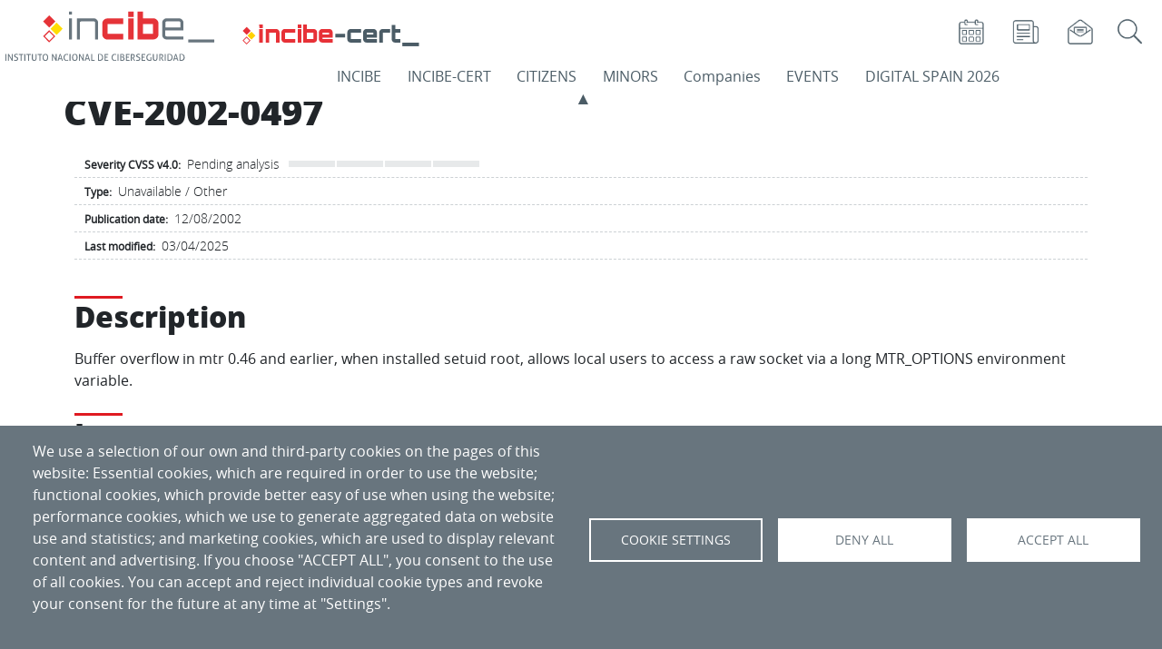

--- FILE ---
content_type: text/html; charset=UTF-8
request_url: https://www.incibe.es/en/incibe-cert/early-warning/vulnerabilities/cve-2002-0497
body_size: 124201
content:

<!DOCTYPE html>
<html lang="en" dir="ltr" prefix="og: https://ogp.me/ns#" class="h-100">
  <head>
    <meta charset="utf-8" />
<link rel="canonical" href="https://www.incibe.es/incibe-cert/alerta-temprana/vulnerabilidades/cve-2002-0497" />
<meta name="generator" content="INCIBE" />
<meta name="Generator" content="Drupal 10 (https://www.drupal.org)" />
<meta name="MobileOptimized" content="width" />
<meta name="HandheldFriendly" content="true" />
<meta name="viewport" content="width=device-width, initial-scale=1.0" />
<link rel="icon" href="/themes/incibe_theme_b4/favicon.ico" type="image/vnd.microsoft.icon" />
<link rel="alternate" hreflang="es" href="https://www.incibe.es/incibe-cert/alerta-temprana/vulnerabilidades/cve-2002-0497" />

    <title>CVE-2002-0497 | INCIBE-CERT | INCIBE</title>
       <style>
      :root{
         --espacio-color:  #4B5C66;
      }
      /* incibe-cert */
    </style>
              <style>
        :root{
          --espacio-text-aux-color:  #FFFFFF;
        }
        /* incibe-cert */
      </style>
              <style>
        :root{
                     --eventos-text-color-aux:  #FFFFFF;
                     --eventos:  #000000;
                     --empresas-text-color-aux:  #FFFFFF;
                     --empresas:  #68757E;
                     --ciudadania-text-color-aux:  #000000;
                     --ciudadania:  #FF8800;
                     --incibe-cert-text-color-aux:  #FFFFFF;
                     --incibe-cert:  #4B5C66;
                     --menores-text-color-aux:  #000000;
                     --menores:  #0098D7;
                     --incibe-text-color-aux:  #FFFFFF;
                     --incibe:  #DF1A21;
                     --ed2026-text-color-aux:  #FFFFFF;
                     --ed2026:  #0E3062;
                  }
      </style>
     
   
    <link rel="stylesheet" media="all" href="/sites/default/files/css/css_S32JwRZ9-DExWABeM19CqKPJBovwatNIBBL2V_Nt-lQ.css?delta=0&amp;language=en&amp;theme=incibe_theme_b4&amp;include=[base64]" />
<link rel="stylesheet" media="all" href="/sites/default/files/css/css_45VeqkpDn3kJUSSvGH2KN7cpQSlreIr4uWIg6t2gHKc.css?delta=1&amp;language=en&amp;theme=incibe_theme_b4&amp;include=[base64]" />
<link rel="stylesheet" media="print" href="/sites/default/files/css/css_B9pswi3rOq9crKrJswulhOgRRo7b0ubtljGZjxvKiys.css?delta=2&amp;language=en&amp;theme=incibe_theme_b4&amp;include=[base64]" />
<link rel="stylesheet" media="all" href="/sites/default/files/css/css_oe51wLXjArEsAEBg8QpbBfKoNyN5T6XjCj-XqzgJhvw.css?delta=3&amp;language=en&amp;theme=incibe_theme_b4&amp;include=[base64]" />

    <script type="application/json" data-drupal-selector="drupal-settings-json">{"path":{"baseUrl":"\/","pathPrefix":"en\/","currentPath":"node\/271631","currentPathIsAdmin":false,"isFront":false,"currentLanguage":"en"},"pluralDelimiter":"\u0003","suppressDeprecationErrors":true,"ajaxPageState":{"libraries":"[base64]","theme":"incibe_theme_b4","theme_token":null},"ajaxTrustedUrl":{"\/en\/incibe\/solr-search\/content":true},"simple_popup_blocks":{"settings":[{"langcode":"es","uid":"017_popup","type":0,"css_selector":"1","identifier":"block-elementoflotantetest-web-69-javi-2","layout":"2","visit_counts":"1","overlay":false,"trigger_method":0,"trigger_selector":"#custom-css-id","delay":0,"enable_escape":false,"trigger_width":null,"minimize":false,"close":false,"use_time_frequency":false,"time_frequency":"3600","show_minimized_button":false,"width":"100","cookie_expiry":"1","status":"1"},{"langcode":"es","uid":"ejemplo_elemento_flotante","type":0,"css_selector":"1","identifier":"block-incibe-theme-b4-ejemplodeelementoflotante","layout":"2","visit_counts":"1","overlay":false,"trigger_method":0,"trigger_selector":"#custom-css-id","delay":0,"enable_escape":false,"trigger_width":null,"minimize":false,"close":false,"use_time_frequency":false,"time_frequency":"3600","show_minimized_button":false,"width":"100","cookie_expiry":"1","status":"1"},{"langcode":"es","uid":"flotante_017","type":0,"css_selector":"1","identifier":"block-elementoflotantetest-web-69-javi","layout":"2","visit_counts":"1","overlay":false,"trigger_method":0,"trigger_selector":"#custom-css-id","delay":0,"enable_escape":false,"trigger_width":null,"minimize":false,"close":false,"use_time_frequency":false,"time_frequency":"3600","show_minimized_button":false,"width":"100","cookie_expiry":"1","status":"1"},{"langcode":"es","uid":"programa_actividad_popup","type":0,"css_selector":"1","identifier":"block-views-block-home-espacio-eventos-actividades-popup-block-4","layout":"4","visit_counts":"0","overlay":"1","trigger_method":"1","trigger_selector":".views-field-field-actv-nombre","delay":0,"enable_escape":"1","trigger_width":null,"minimize":"1","close":"1","use_time_frequency":false,"time_frequency":"3600","show_minimized_button":false,"width":"400","cookie_expiry":"100","status":"1"}]},"cookies":{"cookies_asset_injector":{"blocked_assets":{"cookies_de_google_analytics":{"ga_incibe_cookies":{"id":"ga_incibe_cookies","id_cleaned":"ga-incibe-cookies","script_dom_id":"cookies-asset-injector-blocked-script--ga-incibe-cookies","cookies_service_id":"cookies_de_google_analytics"}}}},"cookiesjsr":{"config":{"cookie":{"name":"cookiesjsr","expires":31536000000,"domain":"incibe.es","sameSite":"Lax","secure":false},"library":{"libBasePath":"\/libraries\/cookiesjsr\/dist","libPath":"\/libraries\/cookiesjsr\/dist\/cookiesjsr.min.js","scrollLimit":0},"callback":{"method":"post","url":"\/en\/cookies\/consent\/callback.json","headers":[]},"interface":{"openSettingsHash":"#editCookieSettings","showDenyAll":true,"denyAllOnLayerClose":false,"settingsAsLink":false,"availableLangs":["es","en"],"defaultLang":"es","groupConsent":false,"cookieDocs":true}},"services":{"functional":{"id":"functional","services":[{"key":"aviso","type":"functional","name":"Banner aviso","info":{"value":"","format":"full_html"},"uri":"","needConsent":false},{"key":"cookies_de_balanceo_de_carga","type":"functional","name":"Load balancing cookies","info":{"value":"\u003Cp\u003EMake this site work properly\u003C\/p\u003E","format":"full_html"},"uri":"","needConsent":false},{"key":"cookies_de_sesion","type":"functional","name":"Session cookies","info":{"value":"\u003Cp\u003EThey are used to store a unique session identifier. They make this site work properly.\u003C\/p\u003E","format":"full_html"},"uri":"","needConsent":false},{"key":"cookies_propias_del_aviso_de_gestion_de_cookies","type":"functional","name":"Cookies of the cookie management notice","info":{"value":"\u003Cp\u003EThey are used to control the appearance and acceptance of the cookie management notice itself.\u003C\/p\u003E","format":"full_html"},"uri":"","needConsent":false}],"weight":20},"video":{"id":"video","services":[{"key":"cookies_de_vimeo","type":"video","name":"Vimeo cookies","info":{"value":"\u003Cp\u003E\u003Cspan style=\u0022-webkit-text-stroke-width:0px;background-color:rgb(104, 117, 126);color:rgb(255, 255, 255);display:inline !important;float:none;font-family:open_sansregular, Helvetica, Arial, sans-serif;font-size:16px;font-style:normal;font-variant-caps:normal;font-variant-ligatures:normal;font-weight:500;letter-spacing:normal;orphans:2;text-align:left;text-decoration-color:initial;text-decoration-style:initial;text-decoration-thickness:initial;text-indent:0px;text-transform:none;white-space:normal;widows:2;word-spacing:0px;\u0022\u003EThey are used to record the user\u0027s video player preferences when watching embedded \u0026nbsp;Vimeo videos.\u003C\/span\u003E\u003C\/p\u003E","format":"full_html"},"uri":"","needConsent":true},{"key":"cookies_de_youtube","type":"video","name":"YouTube cookies","info":{"value":"\u003Cp\u003E\u003Cspan style=\u0022-webkit-text-stroke-width:0px;background-color:rgb(104, 117, 126);color:rgb(255, 255, 255);display:inline !important;float:none;font-family:open_sansregular, Helvetica, Arial, sans-serif;font-size:16px;font-style:normal;font-variant-caps:normal;font-variant-ligatures:normal;font-weight:500;letter-spacing:normal;orphans:2;text-align:left;text-decoration-color:initial;text-decoration-style:initial;text-decoration-thickness:initial;text-indent:0px;text-transform:none;white-space:normal;widows:2;word-spacing:0px;\u0022\u003EThey are used to record the user\u0027s video player preferences when watching embedded YouTube videos.\u003C\/span\u003E\u003C\/p\u003E","format":"full_html"},"uri":"","needConsent":true},{"key":"twitter","type":"video","name":"Twitter media","info":{"value":"\u003Cp\u003ECookies necessary for it to function correctly and display included elements related to Twitter.\u003C\/p\u003E","format":"full_html"},"uri":"https:\/\/twitter.com\/","needConsent":true}],"weight":30},"tracking":{"id":"tracking","services":[{"key":"cookies_de_google_analytics","type":"tracking","name":"Google Analytics cookies","info":{"value":"\u003Cdiv class=\u0022eu-cookie-compliance-category\u0022 style=\u0022-webkit-text-stroke-width:0px;background-color:rgb(255, 255, 255);box-sizing:border-box;color:rgb(89, 100, 109);font-family:\u0026quot;Open Sans\u0026quot;, arial, Tahoma, sans-serif;font-size:14px;font-style:normal;font-variant-caps:normal;font-variant-ligatures:normal;font-weight:400;letter-spacing:normal;orphans:2;text-align:left;text-decoration-color:initial;text-decoration-style:initial;text-decoration-thickness:initial;text-indent:0px;text-transform:none;white-space:normal;widows:2;word-spacing:0px;\u0022\u003E\u003Cdiv class=\u0022eu-cookie-compliance-category-description\u0022 style=\u0022box-sizing:border-box;color:rgb(89, 100, 109);margin:0px 20px 20px;\u0022\u003EThey are used to generate a unique user identifier, used to count how many times a user visits the site, as well as the date of the first and last time they visited the web. They record the date and time of access to any of the portal pages. They check the need to keep a user\u0027s session open or create a new one. They identify the user\u0027s session, to collect the approximate geographical location of the computer that accesses the portal.\u003C\/div\u003E\u003C\/div\u003E","format":"full_html"},"uri":"","needConsent":true},{"key":"recaptcha","type":"tracking","name":"reCAPTCHA","info":{"value":"","format":"full_html"},"uri":"https:\/\/developers.google.com\/recaptcha","needConsent":true}],"weight":40}},"translation":{"_core":{"default_config_hash":"S5qrJju_o31uC1fwXosZ8Nlja2Wps6Gn0mMCAebY1Zw"},"langcode":"es","bannerText":"We use a selection of our own and third-party cookies on the pages of this website: Essential cookies, which are required in order to use the website; functional cookies, which provide better easy of use when using the website; performance cookies, which we use to generate aggregated data on website use and statistics; and marketing cookies, which are used to display relevant content and advertising. If you choose \u0022ACCEPT ALL\u0022, you consent to the use of all cookies. You can accept and reject individual cookie types and revoke your consent for the future at any time at \u0022Settings\u0022.","privacyPolicy":"Privacy policy","privacyUri":"","imprint":"Imprint","imprintUri":"","cookieDocs":"Cookie documentation","cookieDocsUri":"","officialWebsite":"Official website","denyAll":"Deny all","alwaysActive":"Always active","settings":"Cookie settings","acceptAll":"Accept all","requiredCookies":"Required cookies","cookieSettings":"Cookie settings","close":"Close","readMore":"Read more","allowed":"Allowed","denied":"Denied","settingsAllServices":"Settings for all services","saveSettings":"Save","default_langcode":"en","disclaimerText":"All cookie information is subject to change by the service providers. We update this information regularly.","disclaimerTextPosition":"above","processorDetailsLabel":"Processor Company Details","processorLabel":"Company","processorWebsiteUrlLabel":"Company Website","processorPrivacyPolicyUrlLabel":"Company Privacy Policy","processorCookiePolicyUrlLabel":"Company Cookie Policy","processorContactLabel":"Data Protection Contact Details","placeholderAcceptAllText":"Accept All Cookies","functional":{"title":"Functional","details":"Cookies are small text files that are placed by your browser on your device in order to store certain information. Using the information that is stored and returned, a website can recognize that you have previously accessed and visited it using the browser on your end device. We use this information to arrange and display the website optimally in accordance with your preferences. Within this process, only the cookie itself is identified on your device. Personal data is only stored following your express consent or where this is absolutely necessary to enable use the service provided by us and accessed by you."},"video":{"title":"Video","details":"Video sharing services help to add rich media on the site and increase its visibility."},"tracking":{"title":"Tracking cookies","details":"Marketing cookies come from external advertising companies (\u0022third-party cookies\u0022) and are used to collect information about the websites visited by the user. The purpose of this is to create and display target group-oriented content and advertising for the user."}}},"cookiesTexts":{"_core":{"default_config_hash":"S5qrJju_o31uC1fwXosZ8Nlja2Wps6Gn0mMCAebY1Zw"},"langcode":"es","bannerText":"We use a selection of our own and third-party cookies on the pages of this website: Essential cookies, which are required in order to use the website; functional cookies, which provide better easy of use when using the website; performance cookies, which we use to generate aggregated data on website use and statistics; and marketing cookies, which are used to display relevant content and advertising. If you choose \u0022ACCEPT ALL\u0022, you consent to the use of all cookies. You can accept and reject individual cookie types and revoke your consent for the future at any time at \u0022Settings\u0022.","privacyPolicy":"Privacy policy","privacyUri":"","imprint":"Imprint","imprintUri":"","cookieDocs":"Cookie documentation","cookieDocsUri":"","officialWebsite":"Official website","denyAll":"Deny all","alwaysActive":"Always active","settings":"Cookie settings","acceptAll":"Accept all","requiredCookies":"Required cookies","cookieSettings":"Cookie settings","close":"Close","readMore":"Read more","allowed":"Allowed","denied":"Denied","settingsAllServices":"Settings for all services","saveSettings":"Save","default_langcode":"en","disclaimerText":"All cookie information is subject to change by the service providers. We update this information regularly.","disclaimerTextPosition":"above","processorDetailsLabel":"Processor Company Details","processorLabel":"Company","processorWebsiteUrlLabel":"Company Website","processorPrivacyPolicyUrlLabel":"Company Privacy Policy","processorCookiePolicyUrlLabel":"Company Cookie Policy","processorContactLabel":"Data Protection Contact Details","placeholderAcceptAllText":"Accept All Cookies"},"services":{"cookies_de_google_analytics":{"uuid":"1fb46b0a-7ae5-4719-9dbd-4365cfd0ee9f","langcode":"es","status":true,"dependencies":[],"id":"cookies_de_google_analytics","label":"Google Analytics cookies","group":"tracking","info":{"value":"\u003Cdiv class=\u0022eu-cookie-compliance-category\u0022 style=\u0022-webkit-text-stroke-width:0px;background-color:rgb(255, 255, 255);box-sizing:border-box;color:rgb(89, 100, 109);font-family:\u0026quot;Open Sans\u0026quot;, arial, Tahoma, sans-serif;font-size:14px;font-style:normal;font-variant-caps:normal;font-variant-ligatures:normal;font-weight:400;letter-spacing:normal;orphans:2;text-align:left;text-decoration-color:initial;text-decoration-style:initial;text-decoration-thickness:initial;text-indent:0px;text-transform:none;white-space:normal;widows:2;word-spacing:0px;\u0022\u003E\u003Cdiv class=\u0022eu-cookie-compliance-category-description\u0022 style=\u0022box-sizing:border-box;color:rgb(89, 100, 109);margin:0px 20px 20px;\u0022\u003EThey are used to generate a unique user identifier, used to count how many times a user visits the site, as well as the date of the first and last time they visited the web. They record the date and time of access to any of the portal pages. They check the need to keep a user\u0027s session open or create a new one. They identify the user\u0027s session, to collect the approximate geographical location of the computer that accesses the portal.\u003C\/div\u003E\u003C\/div\u003E","format":"full_html"},"consentRequired":true,"purpose":"","processor":"","processorContact":"","processorUrl":"","processorPrivacyPolicyUrl":"","processorCookiePolicyUrl":"","placeholderMainText":"Este contenido est\u00e1 bloqueado porque las cookies de Google Analytics cookies no han sido aceptadas..","placeholderAcceptText":"Aceptar cookies de Google Analytics."},"aviso":{"uuid":"2d83ce3a-064f-4b22-a487-22b3c84d5339","langcode":"es","status":true,"dependencies":[],"_core":{"default_config_hash":"26ZjWsbzBK-33sGFR6ZvE6LiG78dBDLI2oFx53mNM3Q"},"id":"aviso","label":"Banner aviso","group":"functional","info":{"value":"","format":"full_html"},"consentRequired":false,"purpose":"","processor":"","processorContact":"","processorUrl":"","processorPrivacyPolicyUrl":"","processorCookiePolicyUrl":"","placeholderMainText":"Este contenido esta bloqueado por las cookies de aviso no han sido aceptadas.","placeholderAcceptText":"Aceptar cookies de aviso."},"cookies_de_balanceo_de_carga":{"uuid":"3c5f0089-df7d-40f5-8fdb-9f9d6eba4ca1","langcode":"es","status":true,"dependencies":[],"id":"cookies_de_balanceo_de_carga","label":"Load balancing cookies","group":"functional","info":{"value":"\u003Cp\u003EMake this site work properly\u003C\/p\u003E","format":"full_html"},"consentRequired":false,"purpose":"","processor":"","processorContact":"","processorUrl":"","processorPrivacyPolicyUrl":"","processorCookiePolicyUrl":"","placeholderMainText":"","placeholderAcceptText":""},"cookies_de_sesion":{"uuid":"34cd0c71-e241-4892-a696-d2ec4934aeb3","langcode":"es","status":true,"dependencies":[],"id":"cookies_de_sesion","label":"Session cookies","group":"functional","info":{"value":"\u003Cp\u003EThey are used to store a unique session identifier. They make this site work properly.\u003C\/p\u003E","format":"full_html"},"consentRequired":false,"purpose":"","processor":"","processorContact":"","processorUrl":"","processorPrivacyPolicyUrl":"","processorCookiePolicyUrl":"","placeholderMainText":"Este contenido esta bloqueado por las cookies funcionales no han sido aceptadas.","placeholderAcceptText":"Aceptar cookies funcionales."},"recaptcha":{"uuid":"cbc7789a-2dc6-4cf7-87ec-01a14ba74747","langcode":"es","status":true,"dependencies":{"enforced":{"module":["cookies_recaptcha"]}},"_core":{"default_config_hash":"ny8KDBpQ7WTQP5HpVp9sWYpm59FgHB9c6i7f1--uOfE"},"id":"recaptcha","label":"reCAPTCHA","group":"tracking","info":{"value":"","format":"full_html"},"consentRequired":true,"purpose":"","processor":"","processorContact":"","processorUrl":"https:\/\/developers.google.com\/recaptcha","processorPrivacyPolicyUrl":"https:\/\/policies.google.com\/privacy","processorCookiePolicyUrl":"","placeholderMainText":"This content is blocked because reCAPTCHA cookies have not been accepted.","placeholderAcceptText":"Only accept reCAPTCHA cookies"},"cookies_de_vimeo":{"uuid":"aa967f1f-96f2-430e-b0f5-8e00d4213116","langcode":"es","status":true,"dependencies":[],"id":"cookies_de_vimeo","label":"Vimeo cookies","group":"video","info":{"value":"\u003Cp\u003E\u003Cspan style=\u0022-webkit-text-stroke-width:0px;background-color:rgb(104, 117, 126);color:rgb(255, 255, 255);display:inline !important;float:none;font-family:open_sansregular, Helvetica, Arial, sans-serif;font-size:16px;font-style:normal;font-variant-caps:normal;font-variant-ligatures:normal;font-weight:500;letter-spacing:normal;orphans:2;text-align:left;text-decoration-color:initial;text-decoration-style:initial;text-decoration-thickness:initial;text-indent:0px;text-transform:none;white-space:normal;widows:2;word-spacing:0px;\u0022\u003EThey are used to record the user\u0027s video player preferences when watching embedded \u0026nbsp;Vimeo videos.\u003C\/span\u003E\u003C\/p\u003E","format":"full_html"},"consentRequired":true,"purpose":"","processor":"","processorContact":"","processorUrl":"","processorPrivacyPolicyUrl":"","processorCookiePolicyUrl":"","placeholderMainText":"Este contenido esta bloqueado porque las cookies de Vimeo no han sido aceptadas.","placeholderAcceptText":"Aceptar cookies de Vimeo."},"cookies_de_youtube":{"uuid":"b8ef4e24-1268-4b13-99b7-7f64903695b9","langcode":"es","status":true,"dependencies":[],"id":"cookies_de_youtube","label":"YouTube cookies","group":"video","info":{"value":"\u003Cp\u003E\u003Cspan style=\u0022-webkit-text-stroke-width:0px;background-color:rgb(104, 117, 126);color:rgb(255, 255, 255);display:inline !important;float:none;font-family:open_sansregular, Helvetica, Arial, sans-serif;font-size:16px;font-style:normal;font-variant-caps:normal;font-variant-ligatures:normal;font-weight:500;letter-spacing:normal;orphans:2;text-align:left;text-decoration-color:initial;text-decoration-style:initial;text-decoration-thickness:initial;text-indent:0px;text-transform:none;white-space:normal;widows:2;word-spacing:0px;\u0022\u003EThey are used to record the user\u0027s video player preferences when watching embedded YouTube videos.\u003C\/span\u003E\u003C\/p\u003E","format":"full_html"},"consentRequired":true,"purpose":"","processor":"","processorContact":"","processorUrl":"","processorPrivacyPolicyUrl":"","processorCookiePolicyUrl":"","placeholderMainText":"Este contenido esta bloqueado porque las cookies de YouTube no han sido aceptadas.","placeholderAcceptText":"Aceptar cookies de YouTube."},"cookies_propias_del_aviso_de_gestion_de_cookies":{"uuid":"a0c8a93a-d431-4418-bbc9-46ae134cfaab","langcode":"es","status":true,"dependencies":[],"id":"cookies_propias_del_aviso_de_gestion_de_cookies","label":"Cookies of the cookie management notice","group":"functional","info":{"value":"\u003Cp\u003EThey are used to control the appearance and acceptance of the cookie management notice itself.\u003C\/p\u003E","format":"full_html"},"consentRequired":false,"purpose":"","processor":"","processorContact":"","processorUrl":"","processorPrivacyPolicyUrl":"","processorCookiePolicyUrl":"","placeholderMainText":"Este contenido esta bloqueado por las cookies funcionales no han sido aceptadas.","placeholderAcceptText":"Aceptar cookies funcionales."},"twitter":{"uuid":"d9c68f84-4d0c-4a0b-9a41-a664a8775d3e","langcode":"es","status":true,"dependencies":{"enforced":{"module":["cookies_twitter_media"]}},"_core":{"default_config_hash":"vdXtIhOoOE-ra0vYbT0B6wjjHQ_k4xYtlg-Pu9dsZTc"},"id":"twitter","label":"Twitter media","group":"video","info":{"value":"\u003Cp\u003ECookies necessary for it to function correctly and display included elements related to Twitter.\u003C\/p\u003E","format":"full_html"},"consentRequired":true,"purpose":"","processor":"Twitter, Inc.","processorContact":"","processorUrl":"https:\/\/twitter.com\/","processorPrivacyPolicyUrl":"https:\/\/twitter.com\/privacy","processorCookiePolicyUrl":"https:\/\/help.twitter.com\/en\/rules-and-policies\/twitter-cookies","placeholderMainText":"This content is blocked because Twitter media cookies have not been accepted.","placeholderAcceptText":"Only accept Twitter media cookies"}},"groups":{"functional":{"uuid":"63db2ac8-805c-4240-af6b-ad889bd6b0f5","langcode":"es","status":true,"dependencies":[],"_core":{"default_config_hash":"aHm4Q63Ge97tcktTa_qmUqJMir45iyGY2lEvvqPW68g"},"id":"functional","label":"Functional","weight":20,"title":"Functional","details":"Cookies are small text files that are placed by your browser on your device in order to store certain information. Using the information that is stored and returned, a website can recognize that you have previously accessed and visited it using the browser on your end device. We use this information to arrange and display the website optimally in accordance with your preferences. Within this process, only the cookie itself is identified on your device. Personal data is only stored following your express consent or where this is absolutely necessary to enable use the service provided by us and accessed by you."},"tracking":{"uuid":"93a27e18-c228-4913-b4a5-8dc4259b37c3","langcode":"es","status":true,"dependencies":[],"_core":{"default_config_hash":"_gYDe3qoEc6L5uYR6zhu5V-3ARLlyis9gl1diq7Tnf4"},"id":"tracking","label":"Tracking","weight":40,"title":"Tracking cookies","details":"Marketing cookies come from external advertising companies (\u0022third-party cookies\u0022) and are used to collect information about the websites visited by the user. The purpose of this is to create and display target group-oriented content and advertising for the user."},"video":{"uuid":"3c986671-a8b4-4d23-b0ef-1d95a5ee8bbb","langcode":"es","status":true,"dependencies":[],"_core":{"default_config_hash":"w1WnCmP2Xfgx24xbx5u9T27XLF_ZFw5R0MlO-eDDPpQ"},"id":"video","label":"Videos","weight":30,"title":"Video","details":"Video sharing services help to add rich media on the site and increase its visibility."}}},"cookiesaviso":{"config":{"cookie":{"name":null,"expires":2592000000,"domain":null,"sameSite":null,"secure":false},"library":{"libBasePath":"\/libraries\/cookiesjsr\/dist","libPath":"\/libraries\/cookiesjsr\/dist\/cookiesjsr.min.js","scrollLimit":0,"timeoutApp":0},"callback":[],"interface":{"openSettingsHash":"#","showDenyAll":false,"settingsAsLink":false,"availableLangs":["es","en"],"defaultLang":"es","groupConsent":false,"cookieDocs":false}},"services":{"functional":{"id":"functional","services":[{"key":"aviso","type":"functional","name":"Banner aviso","uri":null,"needConsent":null},{"key":"cookies_de_balanceo_de_carga","type":"functional","name":"Load balancing cookies","uri":null,"needConsent":null},{"key":"cookies_de_sesion","type":"functional","name":"Session cookies","uri":null,"needConsent":null},{"key":"cookies_propias_del_aviso_de_gestion_de_cookies","type":"functional","name":"Cookies of the cookie management notice","uri":null,"needConsent":null}],"weight":20},"video":{"id":"video","services":[{"key":"cookies_de_vimeo","type":"video","name":"Vimeo cookies","uri":null,"needConsent":null},{"key":"cookies_de_youtube","type":"video","name":"YouTube cookies","uri":null,"needConsent":null},{"key":"twitter","type":"video","name":"Twitter media","uri":null,"needConsent":null}],"weight":30},"tracking":{"id":"tracking","services":[{"key":"cookies_de_google_analytics","type":"tracking","name":"Google Analytics cookies","uri":null,"needConsent":null},{"key":"recaptcha","type":"tracking","name":"reCAPTCHA","uri":null,"needConsent":null}],"weight":40}},"translation":{"_core":{"default_config_hash":"mXKq7c1ma3ngdfLprSZalah0N3GByvRu-hFbQsKqRwM"},"langcode":"es","bannerText":"Cookies have already been set. Now you can hide this message or reconfigure cookies.","understood":"Understood","settings":"Settings","default_langcode":"en","functional":{"title":"Functional","details":"Cookies are small text files that are placed by your browser on your device in order to store certain information. Using the information that is stored and returned, a website can recognize that you have previously accessed and visited it using the browser on your end device. We use this information to arrange and display the website optimally in accordance with your preferences. Within this process, only the cookie itself is identified on your device. Personal data is only stored following your express consent or where this is absolutely necessary to enable use the service provided by us and accessed by you."},"video":{"title":"Video","details":"Video sharing services help to add rich media on the site and increase its visibility."},"tracking":{"title":"Tracking cookies","details":"Marketing cookies come from external advertising companies (\u0022third-party cookies\u0022) and are used to collect information about the websites visited by the user. The purpose of this is to create and display target group-oriented content and advertising for the user."}}},"csp":{"nonce":"06yLmrKq-P2c4H0hU9h_sQ"},"views":{"ajax_path":"\/en\/views\/ajax","ajaxViews":{"views_dom_id:c0bae7453c3f526d95dea28c0961bc97af9e88dbf180066c03f32b9df88b81bf":{"view_name":"sectoresestrategicos","view_display_id":"block_7","view_args":"vulnerabilities","view_path":"\/node\/271631","view_base_path":null,"view_dom_id":"c0bae7453c3f526d95dea28c0961bc97af9e88dbf180066c03f32b9df88b81bf","pager_element":0},"views_dom_id:c6bb364ca2af82835c3fe3eb63ee03786df3972c729526283112b4c15c537d00":{"view_name":"sectoresestrategicos","view_display_id":"block_6","view_args":"vulnerabilities","view_path":"\/node\/271631","view_base_path":null,"view_dom_id":"c6bb364ca2af82835c3fe3eb63ee03786df3972c729526283112b4c15c537d00","pager_element":0}}},"user":{"uid":0,"permissionsHash":"099cc09c5b3495ead513dca9bdec5305db9554935cbe86d2cf15115c19d2a411"}}</script>
<script src="/sites/default/files/js/js_q7FkAsAD7mknWIDkKY5bGJ8Ti7Y7IMFB-6dNZ-ew4pY.js?scope=header&amp;delta=0&amp;language=en&amp;theme=incibe_theme_b4&amp;include=[base64]"></script>
<script src="/sites/default/files/asset_injector/js/ga_incibe_cookies-ddd1a3ed9222cd390d03f8843260c42c.js?t8yk9d" type="text/plain" id="cookies-asset-injector-blocked-script--ga-incibe-cookies" data-cookieconsent="cookies-de-google-analytics"></script>
<script src="/sites/default/files/js/js_5wO2POTNSyLrkSWh_e-AeleR6wFOsx8Ed5YZqf5fXRw.js?scope=header&amp;delta=2&amp;language=en&amp;theme=incibe_theme_b4&amp;include=[base64]"></script>
<script src="/modules/contrib/cookies/js/cookiesjsr.conf.js?v=10.5.6" defer></script>
<script src="/libraries/cookiesjsr/dist/cookiesjsr-preloader.min.js?v=10.5.6" defer></script>

  </head>
  <body class="path-node page-node-type-vulnerabilidad    bg- d-flex flex-column h-100">
        <a href="#main-content" class="visually-hidden focusable skip-link" id="layout_goto_main_content">
      Skip to main content
    </a>
    
      <div class="dialog-off-canvas-main-canvas d-flex flex-column h-100" data-off-canvas-main-canvas>
    


<header aria-label="header">

     <!-- ES NODO -->
  
  
    <div id="menu-principal" class="d-block d-lg-none header-responsive">
        <div class="navbar-collapsible container-fluid no-padding">
            <div class="no-gutters">
                <div class="col-sm-1">
                                        <button class="navbar-toggler float-left collapsed" type="button" data-bs-toggle="collapse" data-bs-target=".menu-principal-incibe" aria-controls="menu-principal" aria-expanded="false" aria-label="Open main menu">
                        <span style="display:none;">Open main menu</span>
                        <span class="navbar-toggler-icon">
                            <span class="toggler-bar"></span>
                            <span class="toggler-bar"></span>
                            <span class="toggler-bar"></span>
                        </span>
                    </button>
                </div>
                <div class="col logos-responsive">
                    
                </div>
            </div>

            <div class="row no-gutters justify-content-end">

      <div class="col-md-12 centrado">
      <div class="no-class block--type-basic block block-block-content block-block-content5be0052f-cabd-4f00-b8d3-69296f1b0067">
  
    
      
            <div class="clearfix text-formatted field field--name-body field--type-text-with-summary field--label-hidden field__item"><p style="padding-left:15px;"><a href="/en/incibe/corporate-information/calendar"><img class="rrss-icon" src="/sites/default/files/images/ico/agenda.png" data-entity-uuid data-entity-type alt="Go to Calendar" width="101" height="101" title="Calendar" loading="lazy"></a> &nbsp; &nbsp;&nbsp;<a href="/en/incibe/press-room"><img class="rrss-icon" src="/sites/default/files/images/ico/sala_prensa.png" data-entity-uuid data-entity-type alt="Go to Press Room" width="101" height="101" title="Press Room" loading="lazy"></a> &nbsp; &nbsp;&nbsp;<a href="/en/incibe/suscripciones"><img class="rrss-icon" src="/sites/default/files/images/ico/boletin.png" data-entity-uuid data-entity-type alt="Go to Newsletters subscription" width="101" height="101" title="Subscribe" loading="lazy"></a></p></div>
      
  </div>

     </div>

                <div class="col-2 p-1 block-lenguaje-responsive">
                         
                </div>
        <div class="col-10">
                         <div class="views-exposed-form form-buscador buscador-principal col float-right no-padding block block-views block-views-exposed-filter-blocksolr-search-content-page-buscador-global" data-drupal-selector="views-exposed-form-solr-search-content-page-buscador-global">
  
    
       <div class="mx-2 mx-md-0">
  <form data-block="iconos_menu" action="/en/incibe/solr-search/content" method="get" accept-charset="UTF-8" role="search" aria-label="Search">
    <div class="form--inline clearfix">
  <div class="js-form-item form-item js-form-type-textfield form-type-textfield js-form-item-resultado form-item-resultado form-no-label">
        <input placeholder="Global search" data-drupal-selector="edit-resultado" type="search" name="resultado" value="" size="30" maxlength="128" class="form-text form-control" aria-label="Search Content" />

        </div>
<div data-drupal-selector="edit-actions" class="form-actions js-form-wrapper form-wrapper"><input data-drupal-selector="edit-submit-solr-search-content" type="submit" value="Search" class="button js-form-submit form-submit" />
</div>

</div>

  </form>
</div>

  </div>

                 </div>
                 <!-- block-bloqueparamenusuperiordelogos-->


            </div>
            <div class="row no-gutters">
                <div class="col">
          <div class="menu-principal-incibe collapse">
              <nav id="block-incibe-theme-b4-mainnavigation-responsive" class="menu-principal col-md-auto contextual-region block block-menu navigation menu--main">
                
                            <ul id="menu-incibe-responsive"  class="navbar-nav sf-menu">
    
                           <li class="sf-depth-0 menuparent incibe">
                      <a href="/en/incibe" title="incibe" class="sf-depth-0 menuparent nolink" id="menu_responsive_incibe" data-drupal-link-system-path="incibe">INCIBE</a>
            
                                      <ul  class="navbar-nav sf-menu sf-menu sf-navbar sf-style-none sf-hidden">
          
                           <li class="sf-depth-1 menuparent">
                      <a href="/en/linea-de-ayuda-en-ciberseguridad" title="linea-de-ayuda-en-ciberseguridad" class="sf-depth-1 menuparent nolink" id="menu_responsive_incibe_1" data-drupal-link-system-path="node/41216">Your Help in Cybersecurity</a>
            
                                      <ul  class="navbar-nav sf-menu sf-menu sf-navbar sf-style-none sf-hidden">
          
                           <li class="sf-depth-2 sf-no-children">
                      <a href="/en/linea-de-ayuda-en-ciberseguridad/faq" title="faq" class="sf-depth-2" id="menu_responsive_incibe_1_1" data-drupal-link-system-path="node/257974">FAQ</a>
                </li>

            </ul>
  
          </li>

                       <li class="sf-depth-1 sf-no-children">
                      <a href="/en/incibe/formacion" class="sf-depth-1" id="menu_responsive_incibe_2" data-drupal-link-system-path="node/36576">Training</a>
                </li>

                       <li class="sf-depth-1 sf-no-children">
                      <a href="/en/incibe/cibercooperantes" title="cibercooperantes" class="sf-depth-1" id="menu_responsive_incibe_3" data-drupal-link-system-path="node/20904">Cibercooperantes Program</a>
                </li>

                       <li class="sf-depth-1 sf-no-children">
                      <a href="/en/incibe/press-room" class="sf-depth-1" id="menu_responsive_incibe_4" data-drupal-link-system-path="incibe/sala-de-prensa">Press Room</a>
                </li>

                       <li class="sf-depth-1 menuparent">
                      <span class="sf-depth-1 menuparent nolink" id="menu_responsive_incibe_5">Corporate information</span>
            
                                      <ul  class="navbar-nav sf-menu sf-menu sf-navbar sf-style-none sf-hidden">
          
                           <li class="sf-depth-2 menuparent">
                      <a href="/en/incibe/corporate-information/what-is-incibe" class="sf-depth-2 menuparent nolink" id="menu_responsive_incibe_5_1" data-drupal-link-system-path="node/20792">What is INCIBE</a>
            
                                      <ul  class="navbar-nav sf-menu sf-menu sf-navbar sf-style-none sf-hidden sf-multicolumn">
          
          <li class="sf-multicolumn-wrapper">
        <ol>
                           <li class="sf-depth-3 sf-no-children">
                      <a href="/en/incibe/corporate-information/what-is-incibe/organisation-chart" class="sf-depth-3" id="menu_responsive_incibe_5_1_1" data-drupal-link-system-path="node/20713">Organisation chart</a>
                </li>

                       <li class="sf-depth-3 sf-no-children">
                      <a href="/en/incibe/corporate-information/what-is-incibe/internal-regulations" class="sf-depth-3" id="menu_responsive_incibe_5_1_2" data-drupal-link-system-path="node/53347">Internal regulations</a>
                </li>

              </ol> </li>
        </ul>
  
          </li>

                       <li class="sf-depth-2 sf-no-children">
                      <a href="/en/incibe/corporate-information/what-we-do" class="sf-depth-2" id="menu_responsive_incibe_5_2" data-drupal-link-system-path="node/20804">What we do</a>
                </li>

                       <li class="sf-depth-2 sf-no-children">
                      <a href="/en/incibe/corporate-information/how-do-we-operate" class="sf-depth-2" id="menu_responsive_incibe_5_3" data-drupal-link-system-path="node/36353">How do we operate</a>
                </li>

                       <li class="sf-depth-2 menuparent">
                      <a href="/en/incibe/corporate-information/who-we-work-with" class="sf-depth-2 menuparent nolink" id="menu_responsive_incibe_5_4" data-drupal-link-system-path="node/36354">Who we work with</a>
            
                                      <ul  class="navbar-nav sf-menu sf-menu sf-navbar sf-style-none sf-hidden sf-multicolumn">
          
          <li class="sf-multicolumn-wrapper">
        <ol>
                           <li class="sf-depth-3 sf-no-children">
                      <a href="/en/incibe/corporate-information/who-we-work-with/european-projects" class="sf-depth-3" id="menu_responsive_incibe_5_4_1" data-drupal-link-system-path="node/20816">European projects participation</a>
                </li>

                       <li class="sf-depth-3 sf-no-children">
                      <a href="/en/incibe/corporate-information/who-we-work-with/memberships" class="sf-depth-3" id="menu_responsive_incibe_5_4_2" data-drupal-link-system-path="node/36355">Memberships</a>
                </li>

                       <li class="sf-depth-3 sf-no-children">
                      <a href="/en/incibe/corporate-information/who-we-work-with/network-excellence-cybersecurity-rdi" class="sf-depth-3" id="menu_responsive_incibe_5_4_3" data-drupal-link-system-path="node/36527">Network of excellence on cybersecurity R&amp;D&amp;i</a>
                </li>

                       <li class="sf-depth-3 sf-no-children">
                      <a href="/en/incibe/corporate-information/who-we-work-with/companies" class="sf-depth-3" id="menu_responsive_incibe_5_4_4" data-drupal-link-system-path="node/36356">Companies</a>
                </li>

              </ol> </li>
        </ul>
  
          </li>

                       <li class="sf-depth-2 sf-no-children">
                      <a href="/en/incibe/corporate-information/contracting-organisation-profile" class="sf-depth-2" id="menu_responsive_incibe_5_5" data-drupal-link-system-path="node/36361">Contracting Organisation Profile</a>
                </li>

                       <li class="sf-depth-2 sf-no-children">
                      <a href="/en/incibe/corporate-information/calendar" class="sf-depth-2" id="menu_responsive_incibe_5_6" data-drupal-link-system-path="incibe/informacion-corporativa/agenda">Calendar</a>
                </li>

            </ul>
  
          </li>

            </ul>
  
          </li>

                       <li class="sf-depth-0 menuparent incibe-cert">
                      <a href="/en/incibe-cert" title="incibe-cert" class="sf-depth-0 menuparent nolink active" id="menu_responsive_incibe_cert" data-drupal-link-system-path="incibe-cert">INCIBE-CERT</a>
            
                                      <ul  class="navbar-nav sf-menu sf-menu sf-navbar sf-style-none sf-hidden sf-multicolumn">
          
                           <li class="sf-depth-1 menuparent">
                      <span class="sf-depth-1 menuparent nolink" id="menu_responsive_incibe_cert_1">Early Warning</span>
            
                                      <ul  class="navbar-nav sf-menu sf-menu sf-navbar sf-style-none sf-hidden sf-multicolumn">
          
                           <li class="sf-depth-2 sf-no-children">
                      <a href="/en/incibe-cert/early-warning/security-advisories" class="sf-depth-2" id="menu_responsive_incibe_cert_1_1" data-drupal-link-system-path="incibe-cert/alerta-temprana/avisos">Security Advisories</a>
                </li>

                       <li class="sf-depth-2 sf-no-children">
                      <a href="/en/incibe-cert/early-warning/ics-advisories" class="sf-depth-2" id="menu_responsive_incibe_cert_1_2" data-drupal-link-system-path="incibe-cert/alerta-temprana/avisos-sci">ICS Advisories</a>
                </li>

                       <li class="sf-depth-2 menuparent">
                      <a href="/en/incibe-cert/early-warning/vulnerabilities" class="sf-depth-2 menuparent nolink" id="menu_responsive_incibe_cert_1_3" data-drupal-link-system-path="incibe-cert/alerta-temprana/vulnerabilidades">Vulnerabilities</a>
            
                                      <ul  class="navbar-nav sf-menu sf-menu sf-navbar sf-style-none sf-hidden sf-multicolumn">
          
          <li class="sf-multicolumn-wrapper">
        <ol>
                           <li class="sf-depth-3 sf-no-children">
                      <a href="/en/incibe-cert/early-warning/vulnerabilities/advisories-cna" class="sf-depth-3" id="menu_responsive_incibe_cert_1_3_1" data-drupal-link-system-path="incibe-cert/alerta-temprana/vulnerabilidades/avisos-cna">CNA</a>
                </li>

                       <li class="sf-depth-3 sf-no-children">
                      <a href="/en/incibe-cert/early-warning/vulnerabilities/cve-assignment-publication" class="sf-depth-3" id="menu_responsive_incibe_cert_1_3_2" data-drupal-link-system-path="node/20712">CVE assignment and publication</a>
                </li>

                       <li class="sf-depth-3 sf-no-children">
                      <a href="/en/incibe-cert/early-warning/vulnerabilities/cve-coordinados" class="sf-depth-3" id="menu_responsive_incibe_cert_1_3_3" data-drupal-link-system-path="incibe-cert/alerta-temprana/vulnerabilidades/cve-coordinados">Coordinated CVEs</a>
                </li>

                       <li class="sf-depth-3 sf-no-children">
                      <a href="/en/incibe-cert/early-warning/vulnerabilities/participating-cnas" class="sf-depth-3" id="menu_responsive_incibe_cert_1_3_4" data-drupal-link-system-path="incibe-cert/alerta-temprana/vulnerabilidades/cna-participantes">Participating CNAs</a>
                </li>

              </ol> </li>
        </ul>
  
          </li>

            </ul>
  
          </li>

                       <li class="sf-depth-1 sf-no-children">
                      <a href="/en/incibe-cert/blog" class="sf-depth-1" id="menu_responsive_incibe_cert_2" data-drupal-link-system-path="incibe-cert/blog">Blog</a>
                </li>

                       <li class="sf-depth-1 menuparent">
                      <span class="sf-depth-1 menuparent nolink" id="menu_responsive_incibe_cert_3">Publications</span>
            
                                      <ul  class="navbar-nav sf-menu sf-menu sf-navbar sf-style-none sf-hidden sf-multicolumn">
          
                           <li class="sf-depth-2 sf-no-children">
                      <a href="/en/incibe-cert/publications/cybersecurity-highlights" class="sf-depth-2" id="menu_responsive_incibe_cert_3_1" data-drupal-link-system-path="incibe-cert/publicaciones/bitacora-ciberseguridad">Cybersecurity Highlights</a>
                </li>

                       <li class="sf-depth-2 sf-no-children">
                      <a href="/en/incibe-cert/publications/guides" class="sf-depth-2" id="menu_responsive_incibe_cert_3_2" data-drupal-link-system-path="incibe-cert/publicaciones/guias-y-estudios">Guides</a>
                </li>

                       <li class="sf-depth-2 sf-no-children">
                      <a href="/en/incibe-cert/publications/webinars" class="sf-depth-2" id="menu_responsive_incibe_cert_3_3" data-drupal-link-system-path="node/27941">Webinars</a>
                </li>

                       <li class="sf-depth-2 sf-no-children">
                      <a href="/en/incibe-cert/segmented" class="sf-depth-2" id="menu_responsive_incibe_cert_3_4" data-drupal-link-system-path="node/27952">Segmented</a>
                </li>

            </ul>
  
          </li>

                       <li class="sf-depth-1 menuparent">
                      <span class="sf-depth-1 menuparent nolink" id="menu_responsive_incibe_cert_4">Incidents</span>
            
                                      <ul  class="navbar-nav sf-menu sf-menu sf-navbar sf-style-none sf-hidden sf-multicolumn">
          
                           <li class="sf-depth-2 sf-no-children">
                      <a href="/en/incibe-cert/incidents/incident-handling" class="sf-depth-2" id="menu_responsive_incibe_cert_4_1" data-drupal-link-system-path="node/27939">Incident responses</a>
                </li>

            </ul>
  
          </li>

                       <li class="sf-depth-1 sf-no-children">
                      <a href="/en/incibe-cert/servicios-operadores" class="sf-depth-1" id="menu_responsive_incibe_cert_5" data-drupal-link-system-path="node/27937">Services</a>
                </li>

                       <li class="sf-depth-1 menuparent">
                      <span class="sf-depth-1 menuparent nolink" id="menu_responsive_incibe_cert_6">About us</span>
            
                                      <ul  class="navbar-nav sf-menu sf-menu sf-navbar sf-style-none sf-hidden sf-multicolumn">
          
                           <li class="sf-depth-2 sf-no-children">
                      <a href="/en/incibe-cert/about-us/what-is-incibe-cert" class="sf-depth-2" id="menu_responsive_incibe_cert_6_1" data-drupal-link-system-path="node/27968">What is INCIBE-CERT</a>
                </li>

                       <li class="sf-depth-2 sf-no-children">
                      <a href="/en/incibe-cert/about-us/pgp-public-keys" class="sf-depth-2" id="menu_responsive_incibe_cert_6_2" data-drupal-link-system-path="node/27958">PGP Public keys</a>
                </li>

                       <li class="sf-depth-2 sf-no-children">
                      <a href="/en/incibe-cert/about-us/tlp" class="sf-depth-2" id="menu_responsive_incibe_cert_6_3" data-drupal-link-system-path="node/27966">TLP</a>
                </li>

                       <li class="sf-depth-2 sf-no-children">
                      <a href="/en/incibe-cert/about-us/vulnerability-disclosure-policy" class="sf-depth-2" id="menu_responsive_incibe_cert_6_4" data-drupal-link-system-path="node/27932">Vulnerability disclosure policy</a>
                </li>

                       <li class="sf-depth-2 sf-no-children">
                      <a href="/sites/default/files/rfc_2350.txt" class="sf-depth-2" id="menu_responsive_incibe_cert_6_5">RFC 2350</a>
                </li>

            </ul>
  
          </li>

            </ul>
  
          </li>

                       <li class="sf-depth-0 menuparent ciudadania">
                      <a href="/en/ciudadania" title="ciudadania" class="sf-depth-0 menuparent nolink" id="menu_responsive_ciudadania" data-drupal-link-system-path="ciudadania">CITIZENS</a>
            
                                      <ul  class="navbar-nav sf-menu sf-menu sf-navbar sf-style-none sf-hidden sf-multicolumn">
          
                           <li class="sf-depth-1 menuparent">
                      <span title="Te ayudamos" class="sf-depth-1 menuparent nolink" id="menu_responsive_ciudadania_1">We help you</span>
            
                                      <ul  class="navbar-nav sf-menu sf-menu sf-navbar sf-style-none sf-hidden sf-multicolumn">
          
                           <li class="sf-depth-2 sf-no-children">
                      <a href="/en/linea-de-ayuda-en-ciberseguridad" title="linea-de-ayuda-en-ciberseguridad" class="sf-depth-2" id="menu_responsive_ciudadania_1_1" data-drupal-link-system-path="node/41216">Tu Ayuda en Ciberseguridad</a>
                </li>

                       <li class="sf-depth-2 sf-no-children">
                      <a href="/en/ciudadania/ayuda/reporte-de-fraude" title="reporte-de-fraude" class="sf-depth-2" id="menu_responsive_ciudadania_1_2" data-drupal-link-system-path="node/32621">Reporte de fraude</a>
                </li>

            </ul>
  
          </li>

                       <li class="sf-depth-1 sf-no-children">
                      <a href="/en/ciudadania/herramientas" title="herramientas" class="sf-depth-1" id="menu_responsive_ciudadania_2" data-drupal-link-system-path="node/50348">Security tools</a>
                </li>

                       <li class="sf-depth-1 sf-no-children">
                      <a href="/en/ciudadania/tematicas" class="sf-depth-1" id="menu_responsive_ciudadania_3" data-drupal-link-system-path="ciudadania/tematicas">Temáticas</a>
                </li>

            </ul>
  
          </li>

                       <li class="sf-depth-0 menuparent menores">
                      <a href="/en/menores" title="menores" class="sf-depth-0 menuparent nolink" id="menu_responsive_menores" data-drupal-link-system-path="menores">MINORS</a>
            
                                      <ul  class="navbar-nav sf-menu sf-menu sf-navbar sf-style-none sf-hidden sf-multicolumn">
          
                           <li class="sf-depth-1 sf-no-children">
                      <a href="/en/node/575636" class="sf-depth-1" id="menu_responsive_menores_1" data-drupal-link-system-path="node/575636">Educators</a>
                </li>

                       <li class="sf-depth-1 menuparent">
                      <a href="/en/menores/familias" class="sf-depth-1 menuparent nolink" id="menu_responsive_menores_2" data-drupal-link-system-path="node/258002">Families</a>
            
                                      <ul  class="navbar-nav sf-menu sf-menu sf-navbar sf-style-none sf-hidden sf-multicolumn">
          
                           <li class="sf-depth-2 sf-no-children">
                      <a href="/en/menores/familias/mediacion-parental" class="sf-depth-2" id="menu_responsive_menores_2_1" data-drupal-link-system-path="node/33806">Parental Mediation</a>
                </li>

                       <li class="sf-depth-2 sf-no-children">
                      <a href="/en/menores/familias/ciberseguridad" class="sf-depth-2" id="menu_responsive_menores_2_2" data-drupal-link-system-path="node/33793">Cybersecurity</a>
                </li>

            </ul>
  
          </li>

                       <li class="sf-depth-1 sf-no-children">
                      <a href="/en/menores/jovenes" class="sf-depth-1" id="menu_responsive_menores_3" data-drupal-link-system-path="node/33780">Youth</a>
                </li>

                       <li class="sf-depth-1 sf-no-children">
                      <a href="/en/minors/hotline" class="sf-depth-1" id="menu_responsive_menores_4" data-drupal-link-system-path="node/48343">Hotline</a>
                </li>

            </ul>
  
          </li>

                       <li class="sf-depth-0 menuparent empresas">
                      <a href="/en/empresas" title="empresas" class="sf-depth-0 menuparent nolink" id="menu_responsive_empresas" data-drupal-link-system-path="empresas">Companies</a>
            
                                      <ul  class="navbar-nav sf-menu sf-menu sf-navbar sf-style-none sf-hidden sf-multicolumn">
          
                           <li class="sf-depth-1 menuparent">
                      <a href="/en/empresas/te-ayudamos" class="sf-depth-1 menuparent nolink" id="menu_responsive_empresas_1" data-drupal-link-system-path="node/20850">We help you</a>
            
                                      <ul  class="navbar-nav sf-menu sf-menu sf-navbar sf-style-none sf-hidden sf-multicolumn">
          
                           <li class="sf-depth-2 sf-no-children">
                      <a href="/en/linea-de-ayuda-en-ciberseguridad" class="sf-depth-2" id="menu_responsive_empresas_1_1" data-drupal-link-system-path="node/41216">Tu Ayuda en Ciberseguridad</a>
                </li>

            </ul>
  
          </li>

                       <li class="sf-depth-1 sf-no-children">
                      <a href="/en/empresas/tematicas" class="sf-depth-1" id="menu_responsive_empresas_2" data-drupal-link-system-path="node/20822">TemáTICas</a>
                </li>

            </ul>
  
          </li>

                       <li class="sf-depth-0 menuparent eventos">
                      <a href="/en/events" title="eventos" class="sf-depth-0 menuparent nolink" id="menu_responsive_eventos" data-drupal-link-system-path="eventos">EVENTS</a>
            
                                      <ul  class="navbar-nav sf-menu sf-menu sf-navbar sf-style-none sf-hidden sf-multicolumn">
          
                           <li class="sf-depth-1 sf-no-children">
                      <a href="/en/node/588042" class="sf-depth-1" id="menu_responsive_eventos_1" data-drupal-link-system-path="node/588042">SID</a>
                </li>

                       <li class="sf-depth-1 sf-no-children">
                      <a href="/en/events/summer-bootcamp" class="sf-depth-1" id="menu_responsive_eventos_2" data-drupal-link-system-path="node/501968">Cybersecurity Summer BootCamp</a>
                </li>

                       <li class="sf-depth-1 sf-no-children">
                      <a href="/en/events/enise" class="sf-depth-1" id="menu_responsive_eventos_3" data-drupal-link-system-path="node/539354">ENISE</a>
                </li>

                       <li class="sf-depth-1 sf-no-children">
                      <a href="/en/events/cybercamp" class="sf-depth-1" id="menu_responsive_eventos_4" data-drupal-link-system-path="node/509175">CyberCamp</a>
                </li>

            </ul>
  
          </li>

                       <li class="sf-depth-0 menuparent ed2026">
                      <a href="/en/ed2026" title="ed2026" class="sf-depth-0 menuparent nolink" id="menu_responsive_ed2026" data-drupal-link-system-path="node/77408">DIGITAL SPAIN 2026</a>
            
                                      <ul  class="navbar-nav sf-menu sf-menu sf-navbar sf-style-none sf-hidden sf-multicolumn">
          
                           <li class="sf-depth-1 sf-no-children">
                      <a href="/en/entrepreneurship" class="sf-depth-1" id="menu_responsive_ed2026_1" data-drupal-link-system-path="node/20906">Cybersecurity Entrepreneurship</a>
                </li>

                       <li class="sf-depth-1 sf-no-children">
                      <a href="/en/ncc-es" class="sf-depth-1" id="menu_responsive_ed2026_2" data-drupal-link-system-path="node/58255">NCC-ES INCIBE</a>
                </li>

                       <li class="sf-depth-1 menuparent">
                      <a href="/en/internacionalizacion" class="sf-depth-1 menuparent nolink" id="menu_responsive_ed2026_3" data-drupal-link-system-path="node/74657">Internationalization</a>
            
                                      <ul  class="navbar-nav sf-menu sf-menu sf-navbar sf-style-none sf-hidden sf-multicolumn">
          
                           <li class="sf-depth-2 sf-no-children">
                      <a href="/en/internacionalizacion/nuevos-mercados" class="sf-depth-2" id="menu_responsive_ed2026_3_1" data-drupal-link-system-path="node/485697">New Markets</a>
                </li>

                       <li class="sf-depth-2 sf-no-children">
                      <a href="/en/internacionalizacion/visibilidad-exterior" class="sf-depth-2" id="menu_responsive_ed2026_3_2" data-drupal-link-system-path="node/485698">Exterior Visibility</a>
                </li>

                       <li class="sf-depth-2 sf-no-children">
                      <a href="/en/internacionalizacion/inversionextranjera" title="inversionextranjera" class="sf-depth-2" id="menu_responsive_ed2026_3_3" data-drupal-link-system-path="node/258585">Foreign Investment</a>
                </li>

            </ul>
  
          </li>

            </ul>
  
          </li>

            </ul>
  



              </nav>
          </div>

          <!-- Prueba menu principal cargar en el drupal entity - incibe_theme_b4_mainnavigation -->
                </div>
            </div>
        </div>
    </div>
    <div class="d-none d-lg-block">
        <div class="header-space-menu">&nbsp;</div>
        <div class="header-menu row no-gutters">
            <div class="col col-sm-4 col-md-4 col-lg-12 cabecera-logos d-none d-md-block">  <div class="region region-header-top d-flex">
    <div id="block-bloquelogocabeceraincibe" class="col col-md-12 col-lg-6 block--type-basic block block-block-content block-block-content754d25ad-6358-4a87-83ed-6f1c9a042974">
  
    
      
            <div class="clearfix text-formatted field field--name-body field--type-text-with-summary field--label-hidden field__item"><div class="logo-cabecera-incibe logos-cabecera-all"><a style="position:relative;z-index:999;" href="/en"><img src="/sites/default/files/2021-08/incibe_1.svg" alt="Instituto Nacional de ciberseguridad. Sección Incibe" width="300" height="77" loading="lazy"></a></div></div>
      
  </div>
<div id="block-bloquelogocabeceraincibecert" class="col col-md-12 col-lg-6 block--type-basic block block-block-content block-block-contentd18a3f8d-8d4f-4b9a-9bcb-f314072dc5ba">
  
    
      
            <div class="clearfix text-formatted field field--name-body field--type-text-with-summary field--label-hidden field__item"><div class="logo-cabecera-incibe-cert logos-cabecera-all"><img src="/sites/default/files/2021-08/certsi.svg" alt="Instituto Nacional de Ciberseguridad. Sección INCIBE-CERT" width="300" height="37" loading="lazy"></div></div>
      
  </div>

  </div>
</div>
            <div class="col col-sm-6 col-md-6 col-lg-12 menu-principal d-none d-md-block" id="main_menu_normalsize">  <div class="region justify-content-between region-primary-menu">
      <nav id="block-incibe-theme-b4-mainnavigation" class="menu-principal col-md-auto block block-menu navigation menu--main">
          
                            <ul id="menu-incibe"  data-block="primary_menu" class="navbar-nav sf-menu">
    
                           <li class="sf-depth-0 menuparent incibe">
                      <a href="/en/incibe" title="incibe" class="sf-depth-0 menuparent nolink" id="menu_incibe" data-drupal-link-system-path="incibe">INCIBE</a>
            
                                      <ul  data-block="primary_menu" class="navbar-nav sf-menu sf-menu sf-navbar sf-style-none sf-hidden" id="elements_menu_incibe">
                      <li class="sf-depth-1" style="top:0px;left:0px;position:absolute;">
          <a aria-expanded="false" aria-label="Expand submenu INCIBE" href="#" id="skip_for_incibe"
            data-skip-for="incibe" class="visually-hidden focusable skip-link skip-main-menu-1 d-none d-lg-block" style="left:0px;">
            <div style="display:none;">&nbsp;</div>
          </a>
        </li>
          
                           <li class="sf-depth-1 menuparent">
                      <a href="/en/linea-de-ayuda-en-ciberseguridad" title="linea-de-ayuda-en-ciberseguridad" class="sf-depth-1 menuparent nolink" id="menu_incibe_1" data-drupal-link-system-path="node/41216">Your Help in Cybersecurity</a>
            
                                      <ul  data-block="primary_menu" class="navbar-nav sf-menu sf-menu sf-navbar sf-style-none sf-hidden" id="elements_menu_incibe_1">
                      <li class="sf-depth-2" style="top:0px;left:0px;position:absolute;">
          <a aria-expanded="false" aria-label="Expand submenu Your Help in Cybersecurity" href="#" id="skip_for_incibe_1"
            data-skip-for="incibe_1" class="visually-hidden focusable skip-link skip-main-menu-2 d-none d-lg-block" style="left:0px;">
            <div style="display:none;">&nbsp;</div>
          </a>
        </li>
          
                           <li class="sf-depth-2 sf-no-children">
                      <a href="/en/linea-de-ayuda-en-ciberseguridad/faq" title="faq" class="sf-depth-2" id="menu_incibe_1_1" data-drupal-link-system-path="node/257974">FAQ</a>
                </li>

            </ul>
  
          </li>

                       <li class="sf-depth-1 sf-no-children">
                      <a href="/en/incibe/formacion" class="sf-depth-1" id="menu_incibe_2" data-drupal-link-system-path="node/36576">Training</a>
                </li>

                       <li class="sf-depth-1 sf-no-children">
                      <a href="/en/incibe/cibercooperantes" title="cibercooperantes" class="sf-depth-1" id="menu_incibe_3" data-drupal-link-system-path="node/20904">Cibercooperantes Program</a>
                </li>

                       <li class="sf-depth-1 sf-no-children">
                      <a href="/en/incibe/press-room" class="sf-depth-1" id="menu_incibe_4" data-drupal-link-system-path="incibe/sala-de-prensa">Press Room</a>
                </li>

                       <li class="sf-depth-1 menuparent">
                      <span class="sf-depth-1 menuparent nolink" id="menu_incibe_5">Corporate information</span>
            
                                      <ul  data-block="primary_menu" class="navbar-nav sf-menu sf-menu sf-navbar sf-style-none sf-hidden" id="elements_menu_incibe_5">
                      <li class="sf-depth-2" style="top:0px;left:0px;position:absolute;">
          <a aria-expanded="false" aria-label="Expand submenu Corporate information" href="#" id="skip_for_incibe_5"
            data-skip-for="incibe_5" class="visually-hidden focusable skip-link skip-main-menu-2 d-none d-lg-block" style="left:0px;">
            <div style="display:none;">&nbsp;</div>
          </a>
        </li>
          
                           <li class="sf-depth-2 menuparent">
                      <a href="/en/incibe/corporate-information/what-is-incibe" class="sf-depth-2 menuparent nolink" id="menu_incibe_5_1" data-drupal-link-system-path="node/20792">What is INCIBE</a>
            
                                      <ul  data-block="primary_menu" class="navbar-nav sf-menu sf-menu sf-navbar sf-style-none sf-hidden sf-multicolumn" id="elements_menu_incibe_5_1">
                      <li class="sf-depth-3" style="top:0px;left:0px;position:absolute;">
          <a aria-expanded="false" aria-label="Expand submenu What is INCIBE" href="#" id="skip_for_incibe_5_1"
            data-skip-for="incibe_5_1" class="visually-hidden focusable skip-link skip-main-menu-3 d-none d-lg-block" style="left:0px;">
            <div style="display:none;">&nbsp;</div>
          </a>
        </li>
          
          <li class="sf-multicolumn-wrapper">
        <ol>
                           <li class="sf-depth-3 sf-no-children">
                      <a href="/en/incibe/corporate-information/what-is-incibe/organisation-chart" class="sf-depth-3" id="menu_incibe_5_1_1" data-drupal-link-system-path="node/20713">Organisation chart</a>
                </li>

                       <li class="sf-depth-3 sf-no-children">
                      <a href="/en/incibe/corporate-information/what-is-incibe/internal-regulations" class="sf-depth-3" id="menu_incibe_5_1_2" data-drupal-link-system-path="node/53347">Internal regulations</a>
                </li>

              </ol> </li>
        </ul>
  
          </li>

                       <li class="sf-depth-2 sf-no-children">
                      <a href="/en/incibe/corporate-information/what-we-do" class="sf-depth-2" id="menu_incibe_5_2" data-drupal-link-system-path="node/20804">What we do</a>
                </li>

                       <li class="sf-depth-2 sf-no-children">
                      <a href="/en/incibe/corporate-information/how-do-we-operate" class="sf-depth-2" id="menu_incibe_5_3" data-drupal-link-system-path="node/36353">How do we operate</a>
                </li>

                       <li class="sf-depth-2 menuparent">
                      <a href="/en/incibe/corporate-information/who-we-work-with" class="sf-depth-2 menuparent nolink" id="menu_incibe_5_4" data-drupal-link-system-path="node/36354">Who we work with</a>
            
                                      <ul  data-block="primary_menu" class="navbar-nav sf-menu sf-menu sf-navbar sf-style-none sf-hidden sf-multicolumn" id="elements_menu_incibe_5_4">
                      <li class="sf-depth-3" style="top:0px;left:0px;position:absolute;">
          <a aria-expanded="false" aria-label="Expand submenu Who we work with" href="#" id="skip_for_incibe_5_4"
            data-skip-for="incibe_5_4" class="visually-hidden focusable skip-link skip-main-menu-3 d-none d-lg-block" style="left:0px;">
            <div style="display:none;">&nbsp;</div>
          </a>
        </li>
          
          <li class="sf-multicolumn-wrapper">
        <ol>
                           <li class="sf-depth-3 sf-no-children">
                      <a href="/en/incibe/corporate-information/who-we-work-with/european-projects" class="sf-depth-3" id="menu_incibe_5_4_1" data-drupal-link-system-path="node/20816">European projects participation</a>
                </li>

                       <li class="sf-depth-3 sf-no-children">
                      <a href="/en/incibe/corporate-information/who-we-work-with/memberships" class="sf-depth-3" id="menu_incibe_5_4_2" data-drupal-link-system-path="node/36355">Memberships</a>
                </li>

                       <li class="sf-depth-3 sf-no-children">
                      <a href="/en/incibe/corporate-information/who-we-work-with/network-excellence-cybersecurity-rdi" class="sf-depth-3" id="menu_incibe_5_4_3" data-drupal-link-system-path="node/36527">Network of excellence on cybersecurity R&amp;D&amp;i</a>
                </li>

                       <li class="sf-depth-3 sf-no-children">
                      <a href="/en/incibe/corporate-information/who-we-work-with/companies" class="sf-depth-3" id="menu_incibe_5_4_4" data-drupal-link-system-path="node/36356">Companies</a>
                </li>

              </ol> </li>
        </ul>
  
          </li>

                       <li class="sf-depth-2 sf-no-children">
                      <a href="/en/incibe/corporate-information/contracting-organisation-profile" class="sf-depth-2" id="menu_incibe_5_5" data-drupal-link-system-path="node/36361">Contracting Organisation Profile</a>
                </li>

                       <li class="sf-depth-2 sf-no-children">
                      <a href="/en/incibe/corporate-information/calendar" class="sf-depth-2" id="menu_incibe_5_6" data-drupal-link-system-path="incibe/informacion-corporativa/agenda">Calendar</a>
                </li>

            </ul>
  
          </li>

            </ul>
  
          </li>

                       <li class="sf-depth-0 menuparent incibe-cert">
                      <a href="/en/incibe-cert" title="incibe-cert" class="sf-depth-0 menuparent nolink active" id="menu_incibe_cert" data-drupal-link-system-path="incibe-cert">INCIBE-CERT</a>
            
                                      <ul  data-block="primary_menu" class="navbar-nav sf-menu sf-menu sf-navbar sf-style-none sf-hidden sf-multicolumn" id="elements_menu_incibe_cert">
                      <li class="sf-depth-1" style="top:0px;left:0px;position:absolute;">
          <a aria-expanded="false" aria-label="Expand submenu INCIBE-CERT" href="#" id="skip_for_incibe_cert"
            data-skip-for="incibe_cert" class="visually-hidden focusable skip-link skip-main-menu-1 d-none d-lg-block" style="left:0px;">
            <div style="display:none;">&nbsp;</div>
          </a>
        </li>
          
                           <li class="sf-depth-1 menuparent">
                      <span class="sf-depth-1 menuparent nolink" id="menu_incibe_cert_1">Early Warning</span>
            
                                      <ul  data-block="primary_menu" class="navbar-nav sf-menu sf-menu sf-navbar sf-style-none sf-hidden sf-multicolumn" id="elements_menu_incibe_cert_1">
                      <li class="sf-depth-2" style="top:0px;left:0px;position:absolute;">
          <a aria-expanded="false" aria-label="Expand submenu Early Warning" href="#" id="skip_for_incibe_cert_1"
            data-skip-for="incibe_cert_1" class="visually-hidden focusable skip-link skip-main-menu-2 d-none d-lg-block" style="left:0px;">
            <div style="display:none;">&nbsp;</div>
          </a>
        </li>
          
                           <li class="sf-depth-2 sf-no-children">
                      <a href="/en/incibe-cert/early-warning/security-advisories" class="sf-depth-2" id="menu_incibe_cert_1_1" data-drupal-link-system-path="incibe-cert/alerta-temprana/avisos">Security Advisories</a>
                </li>

                       <li class="sf-depth-2 sf-no-children">
                      <a href="/en/incibe-cert/early-warning/ics-advisories" class="sf-depth-2" id="menu_incibe_cert_1_2" data-drupal-link-system-path="incibe-cert/alerta-temprana/avisos-sci">ICS Advisories</a>
                </li>

                       <li class="sf-depth-2 menuparent">
                      <a href="/en/incibe-cert/early-warning/vulnerabilities" class="sf-depth-2 menuparent nolink" id="menu_incibe_cert_1_3" data-drupal-link-system-path="incibe-cert/alerta-temprana/vulnerabilidades">Vulnerabilities</a>
            
                                      <ul  data-block="primary_menu" class="navbar-nav sf-menu sf-menu sf-navbar sf-style-none sf-hidden sf-multicolumn" id="elements_menu_incibe_cert_1_3">
                      <li class="sf-depth-3" style="top:0px;left:0px;position:absolute;">
          <a aria-expanded="false" aria-label="Expand submenu Vulnerabilities" href="#" id="skip_for_incibe_cert_1_3"
            data-skip-for="incibe_cert_1_3" class="visually-hidden focusable skip-link skip-main-menu-3 d-none d-lg-block" style="left:0px;">
            <div style="display:none;">&nbsp;</div>
          </a>
        </li>
          
          <li class="sf-multicolumn-wrapper">
        <ol>
                           <li class="sf-depth-3 sf-no-children">
                      <a href="/en/incibe-cert/early-warning/vulnerabilities/advisories-cna" class="sf-depth-3" id="menu_incibe_cert_1_3_1" data-drupal-link-system-path="incibe-cert/alerta-temprana/vulnerabilidades/avisos-cna">CNA</a>
                </li>

                       <li class="sf-depth-3 sf-no-children">
                      <a href="/en/incibe-cert/early-warning/vulnerabilities/cve-assignment-publication" class="sf-depth-3" id="menu_incibe_cert_1_3_2" data-drupal-link-system-path="node/20712">CVE assignment and publication</a>
                </li>

                       <li class="sf-depth-3 sf-no-children">
                      <a href="/en/incibe-cert/early-warning/vulnerabilities/cve-coordinados" class="sf-depth-3" id="menu_incibe_cert_1_3_3" data-drupal-link-system-path="incibe-cert/alerta-temprana/vulnerabilidades/cve-coordinados">Coordinated CVEs</a>
                </li>

                       <li class="sf-depth-3 sf-no-children">
                      <a href="/en/incibe-cert/early-warning/vulnerabilities/participating-cnas" class="sf-depth-3" id="menu_incibe_cert_1_3_4" data-drupal-link-system-path="incibe-cert/alerta-temprana/vulnerabilidades/cna-participantes">Participating CNAs</a>
                </li>

              </ol> </li>
        </ul>
  
          </li>

            </ul>
  
          </li>

                       <li class="sf-depth-1 sf-no-children">
                      <a href="/en/incibe-cert/blog" class="sf-depth-1" id="menu_incibe_cert_2" data-drupal-link-system-path="incibe-cert/blog">Blog</a>
                </li>

                       <li class="sf-depth-1 menuparent">
                      <span class="sf-depth-1 menuparent nolink" id="menu_incibe_cert_3">Publications</span>
            
                                      <ul  data-block="primary_menu" class="navbar-nav sf-menu sf-menu sf-navbar sf-style-none sf-hidden sf-multicolumn" id="elements_menu_incibe_cert_3">
                      <li class="sf-depth-2" style="top:0px;left:0px;position:absolute;">
          <a aria-expanded="false" aria-label="Expand submenu Publications" href="#" id="skip_for_incibe_cert_3"
            data-skip-for="incibe_cert_3" class="visually-hidden focusable skip-link skip-main-menu-2 d-none d-lg-block" style="left:0px;">
            <div style="display:none;">&nbsp;</div>
          </a>
        </li>
          
                           <li class="sf-depth-2 sf-no-children">
                      <a href="/en/incibe-cert/publications/cybersecurity-highlights" class="sf-depth-2" id="menu_incibe_cert_3_1" data-drupal-link-system-path="incibe-cert/publicaciones/bitacora-ciberseguridad">Cybersecurity Highlights</a>
                </li>

                       <li class="sf-depth-2 sf-no-children">
                      <a href="/en/incibe-cert/publications/guides" class="sf-depth-2" id="menu_incibe_cert_3_2" data-drupal-link-system-path="incibe-cert/publicaciones/guias-y-estudios">Guides</a>
                </li>

                       <li class="sf-depth-2 sf-no-children">
                      <a href="/en/incibe-cert/publications/webinars" class="sf-depth-2" id="menu_incibe_cert_3_3" data-drupal-link-system-path="node/27941">Webinars</a>
                </li>

                       <li class="sf-depth-2 sf-no-children">
                      <a href="/en/incibe-cert/segmented" class="sf-depth-2" id="menu_incibe_cert_3_4" data-drupal-link-system-path="node/27952">Segmented</a>
                </li>

            </ul>
  
          </li>

                       <li class="sf-depth-1 menuparent">
                      <span class="sf-depth-1 menuparent nolink" id="menu_incibe_cert_4">Incidents</span>
            
                                      <ul  data-block="primary_menu" class="navbar-nav sf-menu sf-menu sf-navbar sf-style-none sf-hidden sf-multicolumn" id="elements_menu_incibe_cert_4">
                      <li class="sf-depth-2" style="top:0px;left:0px;position:absolute;">
          <a aria-expanded="false" aria-label="Expand submenu Incidents" href="#" id="skip_for_incibe_cert_4"
            data-skip-for="incibe_cert_4" class="visually-hidden focusable skip-link skip-main-menu-2 d-none d-lg-block" style="left:0px;">
            <div style="display:none;">&nbsp;</div>
          </a>
        </li>
          
                           <li class="sf-depth-2 sf-no-children">
                      <a href="/en/incibe-cert/incidents/incident-handling" class="sf-depth-2" id="menu_incibe_cert_4_1" data-drupal-link-system-path="node/27939">Incident responses</a>
                </li>

            </ul>
  
          </li>

                       <li class="sf-depth-1 sf-no-children">
                      <a href="/en/incibe-cert/servicios-operadores" class="sf-depth-1" id="menu_incibe_cert_5" data-drupal-link-system-path="node/27937">Services</a>
                </li>

                       <li class="sf-depth-1 menuparent">
                      <span class="sf-depth-1 menuparent nolink" id="menu_incibe_cert_6">About us</span>
            
                                      <ul  data-block="primary_menu" class="navbar-nav sf-menu sf-menu sf-navbar sf-style-none sf-hidden sf-multicolumn" id="elements_menu_incibe_cert_6">
                      <li class="sf-depth-2" style="top:0px;left:0px;position:absolute;">
          <a aria-expanded="false" aria-label="Expand submenu About us" href="#" id="skip_for_incibe_cert_6"
            data-skip-for="incibe_cert_6" class="visually-hidden focusable skip-link skip-main-menu-2 d-none d-lg-block" style="left:0px;">
            <div style="display:none;">&nbsp;</div>
          </a>
        </li>
          
                           <li class="sf-depth-2 sf-no-children">
                      <a href="/en/incibe-cert/about-us/what-is-incibe-cert" class="sf-depth-2" id="menu_incibe_cert_6_1" data-drupal-link-system-path="node/27968">What is INCIBE-CERT</a>
                </li>

                       <li class="sf-depth-2 sf-no-children">
                      <a href="/en/incibe-cert/about-us/pgp-public-keys" class="sf-depth-2" id="menu_incibe_cert_6_2" data-drupal-link-system-path="node/27958">PGP Public keys</a>
                </li>

                       <li class="sf-depth-2 sf-no-children">
                      <a href="/en/incibe-cert/about-us/tlp" class="sf-depth-2" id="menu_incibe_cert_6_3" data-drupal-link-system-path="node/27966">TLP</a>
                </li>

                       <li class="sf-depth-2 sf-no-children">
                      <a href="/en/incibe-cert/about-us/vulnerability-disclosure-policy" class="sf-depth-2" id="menu_incibe_cert_6_4" data-drupal-link-system-path="node/27932">Vulnerability disclosure policy</a>
                </li>

                       <li class="sf-depth-2 sf-no-children">
                      <a href="/sites/default/files/rfc_2350.txt" class="sf-depth-2" id="menu_incibe_cert_6_5">RFC 2350</a>
                </li>

            </ul>
  
          </li>

            </ul>
  
          </li>

                       <li class="sf-depth-0 menuparent ciudadania">
                      <a href="/en/ciudadania" title="ciudadania" class="sf-depth-0 menuparent nolink" id="menu_ciudadania" data-drupal-link-system-path="ciudadania">CITIZENS</a>
            
                                      <ul  data-block="primary_menu" class="navbar-nav sf-menu sf-menu sf-navbar sf-style-none sf-hidden sf-multicolumn" id="elements_menu_ciudadania">
                      <li class="sf-depth-1" style="top:0px;left:0px;position:absolute;">
          <a aria-expanded="false" aria-label="Expand submenu CITIZENS" href="#" id="skip_for_ciudadania"
            data-skip-for="ciudadania" class="visually-hidden focusable skip-link skip-main-menu-1 d-none d-lg-block" style="left:0px;">
            <div style="display:none;">&nbsp;</div>
          </a>
        </li>
          
                           <li class="sf-depth-1 menuparent">
                      <span title="Te ayudamos" class="sf-depth-1 menuparent nolink" id="menu_ciudadania_1">We help you</span>
            
                                      <ul  data-block="primary_menu" class="navbar-nav sf-menu sf-menu sf-navbar sf-style-none sf-hidden sf-multicolumn" id="elements_menu_ciudadania_1">
                      <li class="sf-depth-2" style="top:0px;left:0px;position:absolute;">
          <a aria-expanded="false" aria-label="Expand submenu We help you" href="#" id="skip_for_ciudadania_1"
            data-skip-for="ciudadania_1" class="visually-hidden focusable skip-link skip-main-menu-2 d-none d-lg-block" style="left:0px;">
            <div style="display:none;">&nbsp;</div>
          </a>
        </li>
          
                           <li class="sf-depth-2 sf-no-children">
                      <a href="/en/linea-de-ayuda-en-ciberseguridad" title="linea-de-ayuda-en-ciberseguridad" class="sf-depth-2" id="menu_ciudadania_1_1" data-drupal-link-system-path="node/41216">Tu Ayuda en Ciberseguridad</a>
                </li>

                       <li class="sf-depth-2 sf-no-children">
                      <a href="/en/ciudadania/ayuda/reporte-de-fraude" title="reporte-de-fraude" class="sf-depth-2" id="menu_ciudadania_1_2" data-drupal-link-system-path="node/32621">Reporte de fraude</a>
                </li>

            </ul>
  
          </li>

                       <li class="sf-depth-1 sf-no-children">
                      <a href="/en/ciudadania/herramientas" title="herramientas" class="sf-depth-1" id="menu_ciudadania_2" data-drupal-link-system-path="node/50348">Security tools</a>
                </li>

                       <li class="sf-depth-1 sf-no-children">
                      <a href="/en/ciudadania/tematicas" class="sf-depth-1" id="menu_ciudadania_3" data-drupal-link-system-path="ciudadania/tematicas">Temáticas</a>
                </li>

            </ul>
  
          </li>

                       <li class="sf-depth-0 menuparent menores">
                      <a href="/en/menores" title="menores" class="sf-depth-0 menuparent nolink" id="menu_menores" data-drupal-link-system-path="menores">MINORS</a>
            
                                      <ul  data-block="primary_menu" class="navbar-nav sf-menu sf-menu sf-navbar sf-style-none sf-hidden sf-multicolumn" id="elements_menu_menores">
                      <li class="sf-depth-1" style="top:0px;left:0px;position:absolute;">
          <a aria-expanded="false" aria-label="Expand submenu MINORS" href="#" id="skip_for_menores"
            data-skip-for="menores" class="visually-hidden focusable skip-link skip-main-menu-1 d-none d-lg-block" style="left:0px;">
            <div style="display:none;">&nbsp;</div>
          </a>
        </li>
          
                           <li class="sf-depth-1 sf-no-children">
                      <a href="/en/node/575636" class="sf-depth-1" id="menu_menores_1" data-drupal-link-system-path="node/575636">Educators</a>
                </li>

                       <li class="sf-depth-1 menuparent">
                      <a href="/en/menores/familias" class="sf-depth-1 menuparent nolink" id="menu_menores_2" data-drupal-link-system-path="node/258002">Families</a>
            
                                      <ul  data-block="primary_menu" class="navbar-nav sf-menu sf-menu sf-navbar sf-style-none sf-hidden sf-multicolumn" id="elements_menu_menores_2">
                      <li class="sf-depth-2" style="top:0px;left:0px;position:absolute;">
          <a aria-expanded="false" aria-label="Expand submenu Families" href="#" id="skip_for_menores_2"
            data-skip-for="menores_2" class="visually-hidden focusable skip-link skip-main-menu-2 d-none d-lg-block" style="left:0px;">
            <div style="display:none;">&nbsp;</div>
          </a>
        </li>
          
                           <li class="sf-depth-2 sf-no-children">
                      <a href="/en/menores/familias/mediacion-parental" class="sf-depth-2" id="menu_menores_2_1" data-drupal-link-system-path="node/33806">Parental Mediation</a>
                </li>

                       <li class="sf-depth-2 sf-no-children">
                      <a href="/en/menores/familias/ciberseguridad" class="sf-depth-2" id="menu_menores_2_2" data-drupal-link-system-path="node/33793">Cybersecurity</a>
                </li>

            </ul>
  
          </li>

                       <li class="sf-depth-1 sf-no-children">
                      <a href="/en/menores/jovenes" class="sf-depth-1" id="menu_menores_3" data-drupal-link-system-path="node/33780">Youth</a>
                </li>

                       <li class="sf-depth-1 sf-no-children">
                      <a href="/en/minors/hotline" class="sf-depth-1" id="menu_menores_4" data-drupal-link-system-path="node/48343">Hotline</a>
                </li>

            </ul>
  
          </li>

                       <li class="sf-depth-0 menuparent empresas">
                      <a href="/en/empresas" title="empresas" class="sf-depth-0 menuparent nolink" id="menu_empresas" data-drupal-link-system-path="empresas">Companies</a>
            
                                      <ul  data-block="primary_menu" class="navbar-nav sf-menu sf-menu sf-navbar sf-style-none sf-hidden sf-multicolumn" id="elements_menu_empresas">
                      <li class="sf-depth-1" style="top:0px;left:0px;position:absolute;">
          <a aria-expanded="false" aria-label="Expand submenu Companies" href="#" id="skip_for_empresas"
            data-skip-for="empresas" class="visually-hidden focusable skip-link skip-main-menu-1 d-none d-lg-block" style="left:0px;">
            <div style="display:none;">&nbsp;</div>
          </a>
        </li>
          
                           <li class="sf-depth-1 menuparent">
                      <a href="/en/empresas/te-ayudamos" class="sf-depth-1 menuparent nolink" id="menu_empresas_1" data-drupal-link-system-path="node/20850">We help you</a>
            
                                      <ul  data-block="primary_menu" class="navbar-nav sf-menu sf-menu sf-navbar sf-style-none sf-hidden sf-multicolumn" id="elements_menu_empresas_1">
                      <li class="sf-depth-2" style="top:0px;left:0px;position:absolute;">
          <a aria-expanded="false" aria-label="Expand submenu We help you" href="#" id="skip_for_empresas_1"
            data-skip-for="empresas_1" class="visually-hidden focusable skip-link skip-main-menu-2 d-none d-lg-block" style="left:0px;">
            <div style="display:none;">&nbsp;</div>
          </a>
        </li>
          
                           <li class="sf-depth-2 sf-no-children">
                      <a href="/en/linea-de-ayuda-en-ciberseguridad" class="sf-depth-2" id="menu_empresas_1_1" data-drupal-link-system-path="node/41216">Tu Ayuda en Ciberseguridad</a>
                </li>

            </ul>
  
          </li>

                       <li class="sf-depth-1 sf-no-children">
                      <a href="/en/empresas/tematicas" class="sf-depth-1" id="menu_empresas_2" data-drupal-link-system-path="node/20822">TemáTICas</a>
                </li>

            </ul>
  
          </li>

                       <li class="sf-depth-0 menuparent eventos">
                      <a href="/en/events" title="eventos" class="sf-depth-0 menuparent nolink" id="menu_eventos" data-drupal-link-system-path="eventos">EVENTS</a>
            
                                      <ul  data-block="primary_menu" class="navbar-nav sf-menu sf-menu sf-navbar sf-style-none sf-hidden sf-multicolumn" id="elements_menu_eventos">
                      <li class="sf-depth-1" style="top:0px;left:0px;position:absolute;">
          <a aria-expanded="false" aria-label="Expand submenu EVENTS" href="#" id="skip_for_eventos"
            data-skip-for="eventos" class="visually-hidden focusable skip-link skip-main-menu-1 d-none d-lg-block" style="left:0px;">
            <div style="display:none;">&nbsp;</div>
          </a>
        </li>
          
                           <li class="sf-depth-1 sf-no-children">
                      <a href="/en/node/588042" class="sf-depth-1" id="menu_eventos_1" data-drupal-link-system-path="node/588042">SID</a>
                </li>

                       <li class="sf-depth-1 sf-no-children">
                      <a href="/en/events/summer-bootcamp" class="sf-depth-1" id="menu_eventos_2" data-drupal-link-system-path="node/501968">Cybersecurity Summer BootCamp</a>
                </li>

                       <li class="sf-depth-1 sf-no-children">
                      <a href="/en/events/enise" class="sf-depth-1" id="menu_eventos_3" data-drupal-link-system-path="node/539354">ENISE</a>
                </li>

                       <li class="sf-depth-1 sf-no-children">
                      <a href="/en/events/cybercamp" class="sf-depth-1" id="menu_eventos_4" data-drupal-link-system-path="node/509175">CyberCamp</a>
                </li>

            </ul>
  
          </li>

                       <li class="sf-depth-0 menuparent ed2026">
                      <a href="/en/ed2026" title="ed2026" class="sf-depth-0 menuparent nolink" id="menu_ed2026" data-drupal-link-system-path="node/77408">DIGITAL SPAIN 2026</a>
            
                                      <ul  data-block="primary_menu" class="navbar-nav sf-menu sf-menu sf-navbar sf-style-none sf-hidden sf-multicolumn" id="elements_menu_ed2026">
                      <li class="sf-depth-1" style="top:0px;left:0px;position:absolute;">
          <a aria-expanded="false" aria-label="Expand submenu DIGITAL SPAIN 2026" href="#" id="skip_for_ed2026"
            data-skip-for="ed2026" class="visually-hidden focusable skip-link skip-main-menu-1 d-none d-lg-block" style="left:0px;">
            <div style="display:none;">&nbsp;</div>
          </a>
        </li>
          
                           <li class="sf-depth-1 sf-no-children">
                      <a href="/en/entrepreneurship" class="sf-depth-1" id="menu_ed2026_1" data-drupal-link-system-path="node/20906">Cybersecurity Entrepreneurship</a>
                </li>

                       <li class="sf-depth-1 sf-no-children">
                      <a href="/en/ncc-es" class="sf-depth-1" id="menu_ed2026_2" data-drupal-link-system-path="node/58255">NCC-ES INCIBE</a>
                </li>

                       <li class="sf-depth-1 menuparent">
                      <a href="/en/internacionalizacion" class="sf-depth-1 menuparent nolink" id="menu_ed2026_3" data-drupal-link-system-path="node/74657">Internationalization</a>
            
                                      <ul  data-block="primary_menu" class="navbar-nav sf-menu sf-menu sf-navbar sf-style-none sf-hidden sf-multicolumn" id="elements_menu_ed2026_3">
                      <li class="sf-depth-2" style="top:0px;left:0px;position:absolute;">
          <a aria-expanded="false" aria-label="Expand submenu Internationalization" href="#" id="skip_for_ed2026_3"
            data-skip-for="ed2026_3" class="visually-hidden focusable skip-link skip-main-menu-2 d-none d-lg-block" style="left:0px;">
            <div style="display:none;">&nbsp;</div>
          </a>
        </li>
          
                           <li class="sf-depth-2 sf-no-children">
                      <a href="/en/internacionalizacion/nuevos-mercados" class="sf-depth-2" id="menu_ed2026_3_1" data-drupal-link-system-path="node/485697">New Markets</a>
                </li>

                       <li class="sf-depth-2 sf-no-children">
                      <a href="/en/internacionalizacion/visibilidad-exterior" class="sf-depth-2" id="menu_ed2026_3_2" data-drupal-link-system-path="node/485698">Exterior Visibility</a>
                </li>

                       <li class="sf-depth-2 sf-no-children">
                      <a href="/en/internacionalizacion/inversionextranjera" title="inversionextranjera" class="sf-depth-2" id="menu_ed2026_3_3" data-drupal-link-system-path="node/258585">Foreign Investment</a>
                </li>

            </ul>
  
          </li>

            </ul>
  
          </li>

            </ul>
  



    </nav>

  </div>
</div>
            <div class="col col-sm-2 col-md-2 col-lg-2 menu-iconos-idioma d-none d-md-block">  <div class="region d-flex region-iconos-menu">
    <div class="no-class block--type-basic block block-block-content block-block-content5be0052f-cabd-4f00-b8d3-69296f1b0067">
  
    
      
            <div class="clearfix text-formatted field field--name-body field--type-text-with-summary field--label-hidden field__item"><p style="padding-left:15px;"><a href="/en/incibe/corporate-information/calendar"><img class="rrss-icon" src="/sites/default/files/images/ico/agenda.png" data-entity-uuid data-entity-type alt="Go to Calendar" width="101" height="101" title="Calendar" loading="lazy"></a> &nbsp; &nbsp;&nbsp;<a href="/en/incibe/press-room"><img class="rrss-icon" src="/sites/default/files/images/ico/sala_prensa.png" data-entity-uuid data-entity-type alt="Go to Press Room" width="101" height="101" title="Press Room" loading="lazy"></a> &nbsp; &nbsp;&nbsp;<a href="/en/incibe/suscripciones"><img class="rrss-icon" src="/sites/default/files/images/ico/boletin.png" data-entity-uuid data-entity-type alt="Go to Newsletters subscription" width="101" height="101" title="Subscribe" loading="lazy"></a></p></div>
      
  </div>
 
  

<div id="block-incibe-theme-b4-botonbuscadorlupa" class="block--type-bloque-libre block block-block-content block-block-contentb6baf902-8085-4ab8-8de9-e8ecc6e9077e">
     	<div class="container">
		<div class="row">
		    <div class="col-12">
		     <div class="field--type-text-with-summary"><p><a href="/incibe/solr-search/content"><img class="rrss-icon" src="/themes/incibe_theme_b4/img/buscador.png" alt="Search" width="101" height="101" title="Search" loading="lazy"></a></p></div>
		    </div>
		</div>
	</div>
   </div>
<div class="views-exposed-form form-buscador buscador-principal col float-right no-padding block block-views block-views-exposed-filter-blocksolr-search-content-page-buscador-global" data-drupal-selector="views-exposed-form-solr-search-content-page-buscador-global">
  
    
       <div class="mx-2 mx-md-0">
  <form data-block="iconos_menu" action="/en/incibe/solr-search/content" method="get" accept-charset="UTF-8" role="search" aria-label="Search">
    <div class="form--inline clearfix">
  <div class="js-form-item form-item js-form-type-textfield form-type-textfield js-form-item-resultado form-item-resultado form-no-label">
        <input placeholder="Global search" data-drupal-selector="edit-resultado" type="search" name="resultado" value="" size="30" maxlength="128" class="form-text form-control" aria-label="Search Content" />

        </div>
<div data-drupal-selector="edit-actions" class="form-actions js-form-wrapper form-wrapper"><input data-drupal-selector="edit-submit-solr-search-content" type="submit" value="Search" class="button js-form-submit form-submit" />
</div>

</div>

  </form>
</div>

  </div>

  </div>
</div>
            <div class="container-fluid menu-espacio d-none d-md-block no-padding "> </div>
        </div>
        
    </div>

</header>


<main class="main-container mg-top40 position-relative" id="main-content">

  
  
  

  <div class="">
    <div class="row no-gutters">
            <div class="order-2  content-container no-padding  col-12">
                            <div class="featured-top">
                        <aside class="featured-top__inner section clearfix">
                            <div class="region region-featured-top">
    <div id="block-cookiesui" class="no-class block block-cookies block-cookies-ui-block">
  
    
          
<div id="cookiesjsr"></div>

  </div>
<div id="block-cookiesavisoui" class="no-class block block-incibe-cookies-aviso block-cookies-aviso-ui-block">
  
    
      
  </div>
<div data-drupal-messages-fallback class="hidden"></div>

  </div>

                        </aside>
                  </div>
                    <div class="region region-content">
    <div id="block-incibe-theme-b4-breadcrumbs" class="container no-padding text-center mx-auto block block-system block-system-breadcrumb-block">
  
    
                                                                                                                                                                                                                                                                                            <nav aria-label="breadcrump">
    <ol class="breadcrumb">
                  <li class="breadcrumb-item">
                        <a href="/en">Home</a>
              </li>
                  <li class="breadcrumb-item">
                        <a href="/en/incibe-cert">INCIBE-CERT</a>
              </li>
                  <li class="breadcrumb-item">
                        Early warning
              </li>
                  <li class="breadcrumb-item">
                        <a href="/en/incibe-cert/early-warning/vulnerabilities">Vulnerabilities</a>
              </li>
                  <li class="breadcrumb-item" aria-current="page">
                        CVE-2002-0497
              </li>
        </ol>
  </nav>

  </div>
<div class="container no-padding node-vulnerabilities-full-content contextual-region">
      <h1 class="node-title">CVE-2002-0497</h1>
  
  

  <div class="field-vulnerability-data">
    <div class="field-vulnerability-description row">

      <div class="col-md-12 col-sm-12 vulne---data">

        <div class="field-row field-vulnerability-type">
                      <div class="label_vuln">Severity CVSS v4.0: </div>
            <div class="date float-right">Pending analysis</div>
                                                    <div class="field-vulnerability-severity-graphic tooltip-primary severidad-0" style="width:350px;padding: 0px 0px 7px 10px;">
                          <span class="level-bar "></span>
            <span class="level-bar "></span>
            <span class="level-bar "></span>
            <span class="level-bar "></span>
                    </div>

        </div>

        <div class="field-row field-vulnerability-type">
          <div class="label_vuln">Type: </div>
          <div class="date float-right">
                        Unavailable / Other
          </div>
        </div>
        <div class="field-row field-vulnerability-published">
          <div class="label_vuln">Publication date: </div>
                          <div class="date float-right">12/08/2002</div>
                  </div>
        <div class="field-row field-vulnerability-lastseen">
          <div class="label_vuln">Last modified: </div>
                          <div class="date float-right">03/04/2025</div>
                  </div>
      </div>

      <div class="col-md-12 col-sm-12">
        <br>
        <h2 class="field-title">Description</h2>
                    <div class="content" lang="en">Buffer overflow in mtr 0.46 and earlier, when installed setuid root, allows local users to access a raw socket via a long MTR_OPTIONS environment variable.</div>
              </div>

    </div>

        <div class="col-md-12 col-sm-12 field-vulnerability-impact row no-gutters">
      <div class="block-vuln">
        <br>
        <h2 class="field-title">Impact</h2>

        
                        <div class="field-row field-vulnerability-vector tooltipVector2">
          <div class="label_vuln">Vector 2.0</div>
          <div class="date float-right">
            <a href="https://nvd.nist.gov/vuln-metrics/cvss/v2-calculator?name=CVE-2002-0497&version=2.0" target="_blank">AV:L/AC:L/Au:N/C:N/I:P/A:N
              <span class="tooltiptextVector2">
                <strong style="font-size:1.2em">CVSS v2.0 Severity and Metrics:</strong>
                <p data-testid="vuln-cvssv3-score-container">
                  <strong>Base Score: </strong>
                  <span data-testid="vuln-cvssv3-base-score">2.10</span>
                  <span data-testid="vuln-cvssv3-base-score-severity">LOW</span>
                  <br>
                  <strong>Vector: </strong>
                  <span data-testid="vuln-cvssv3-vector"> AV:L/AC:L/Au:N/C:N/I:P/A:N </span>
                </p>
                <p data-testid="vuln-cvssv3-metrics-container">
                  <strong>Attack Vector (AV):</strong>
                  <span data-testid="vuln-cvssv3-av"> Local </span>
                  <br>
                  <strong>Attack Complexity (AC):</strong>
                  <span data-testid="vuln-cvssv3-ac"> Low </span>
                  <br>
                  <strong>Authentication (Au):</strong>
                  <span data-testid="vuln-cvssv3-ui"> None </span>
                  <br>
                  <strong>Confidentiality (C):</strong>
                  <span data-testid="vuln-cvssv3-c"> None </span>
                  <br>
                  <strong>Integrity (I):</strong>
                  <span data-testid="vuln-cvssv3-i"> Physical </span>
                  <br>
                  <strong>Availability (A):</strong>
                  <span data-testid="vuln-cvssv3-a"> None </span>
                </p>
              </span>
            </a>
          </div>
        </div>
        <div class="field-row field-vulnerability-vector">
          <div class="label_vuln">Base Score 2.0</div>
          <div class="date float-right">2.10</div>
        </div>
        <div class="field-row field-vulnerability-vector">
          <div class="label_vuln">Severity 2.0</div>
          <div class="date float-right">LOW</div>
        </div>
              </div>
    </div>
    
          <div class="col-md-12 col-sm-12 field-vulnerability-products-versions row">
        <div class="block-vuln">
          <br>
          <h2 class="field-title">Vulnerable products and versions</h2>
												<div class="vulnTable">
				<table>
					<tr>
						<th>CPE</th>
						<th>From</th>
						<th>Up to</th>
					</tr>
																							<tr>
							<td>cpe:2.3:a:mtr:mtr:0.41:*:*:*:*:*:*:*</td>
							<td>
														</td>
							<td>
														</td>
						</tr>
																																																																																																																																																																									</table>
			</div>
						<br>
			<p class="link_nist">To consult the complete list of CPE names with products and versions, see				<a href="https://nvd.nist.gov/vuln/detail/CVE-2002-0497#vulnConfigurationsArea" target="_blank" rel="external noopener noreferrer">
					this page				</a>
			</p>
			<br>
        </div>
      </div>
    
    <div class="field-vulnerability-documents row">
      <div class="block-vuln">
        <h2 class="field-title">References to Advisories, Solutions, and Tools</h2>
      </div>
      <div class="col-sm-12 wrapper-documentos-asociados">
	<div class="row">
			<ul class="block-vuln">
																																																																																																																				<li class="vuln-li">
	<a href="http://archives.neohapsis.com/archives/bugtraq/2002-03/0048.html" target="_blank" rel="external noopener noreferrer">
		http://archives.neohapsis.com/archives/bugtraq/2002-03/0048.html
	</a>
</li>

															<li class="vuln-li">
	<a href="http://www.debian.org/security/2002/dsa-124" target="_blank" rel="external noopener noreferrer">
		http://www.debian.org/security/2002/dsa-124
	</a>
</li>

															<li class="vuln-li">
	<a href="http://www.iss.net/security_center/static/8367.php" target="_blank" rel="external noopener noreferrer">
		http://www.iss.net/security_center/static/8367.php
	</a>
</li>

															<li class="vuln-li">
	<a href="http://www.securityfocus.com/bid/4217" target="_blank" rel="external noopener noreferrer">
		http://www.securityfocus.com/bid/4217
	</a>
</li>

															<li class="vuln-li">
	<a href="http://archives.neohapsis.com/archives/bugtraq/2002-03/0048.html" target="_blank" rel="external noopener noreferrer">
		http://archives.neohapsis.com/archives/bugtraq/2002-03/0048.html
	</a>
</li>

															<li class="vuln-li">
	<a href="http://www.debian.org/security/2002/dsa-124" target="_blank" rel="external noopener noreferrer">
		http://www.debian.org/security/2002/dsa-124
	</a>
</li>

															<li class="vuln-li">
	<a href="http://www.iss.net/security_center/static/8367.php" target="_blank" rel="external noopener noreferrer">
		http://www.iss.net/security_center/static/8367.php
	</a>
</li>

															<li class="vuln-li">
	<a href="http://www.securityfocus.com/bid/4217" target="_blank" rel="external noopener noreferrer">
		http://www.securityfocus.com/bid/4217
	</a>
</li>

																								</ul>
        </div>
      </div>
    </div>
  </div>
</div>
<div class="views-element-container no-margin-bottom block block-views block-views-blocksectoresestrategicos-block-6" id="block-incibe-theme-b4-views-block-sectoresestrategicos-block-6">
  
    
      <div data-block="content"><div class="envoltorio-vista-resumida container no-padding no-margin-bottom view view-sectoresestrategicos view-id-sectoresestrategicos view-display-id-block_6 js-view-dom-id-c6bb364ca2af82835c3fe3eb63ee03786df3972c729526283112b4c15c537d00">
  
    
      
  
          </div>
</div>

  </div>
<div class="views-element-container no-margin-bottom block block-views block-views-blocksectoresestrategicos-block-7" id="block-incibe-theme-b4-views-block-sectoresestrategicos-block-7">
  
    
      <div data-block="content"><div class="envoltorio-vista-resumida container no-padding no-margin-bottom view view-sectoresestrategicos view-id-sectoresestrategicos view-display-id-block_7 js-view-dom-id-c0bae7453c3f526d95dea28c0961bc97af9e88dbf180066c03f32b9df88b81bf">
  
    
      
  
          </div>
</div>

  </div>

  </div>

                            <div class="featured-bottom">
                        <div class="row">
                           <div class="container no-padding">
                                <div class="row no-gutters">
                                        
                                        
                                                                                                                </div>
                           </div>
                        </div>
                        <aside class="clearfix">
                          
                        </aside>
                  </div>
                </div>
          </div>
  </div>

</main>

<footer class="site-footer mt-auto   footer- text-dark bg-">
  <div class="mt-auto   footer- text-dark bg-">
                  <div class="site-footer__top clearfix footer-espacios  container-fluid">
                <div class="row">
                        <div class="container no-padding">
                                <div class="row no-gutters">
                                          <div class="region region-footer-first">
    <div id="block-bloquefooterleftcert" class="no-class block--type-basic block block-block-content block-block-content4e5c13d9-4017-4169-9c29-d6c2ece0a782">
  
    
      
            <div class="clearfix text-formatted field field--name-body field--type-text-with-summary field--label-hidden field__item"><div class="centrado"><a href="/en/incibe-cert" title="INCIBE-CERT"><img src="/sites/default/files/look_feel/logo_INCIBE-CERT_cuadrado.png" alt="INCIBE-CERT" width="109" height="44" loading="lazy"></a></div></div>
      
  </div>

  </div>

                                          <div class="region region-footer-second">
    <div id="block-suscripcionboletinescert" class="newsletter-subscription block--type-basic block block-block-content block-block-content8e6da70f-708a-400f-8e2c-3e84b07a4c48">
  
    
      
            <div class="clearfix text-formatted field field--name-body field--type-text-with-summary field--label-hidden field__item"><p class="centrado"><a href="/en/incibe/suscripciones">Newsletter subscription</a></p></div>
      
  </div>

  </div>

                                          <div class="region region-footer-third">
    <div id="block-bloquefooterrightcert" class="centrado block--type-basic block block-block-content block-block-content1587d0ee-0251-4dc7-b60a-9df222e510cd">
  
    
      
            <div class="clearfix text-formatted field field--name-body field--type-text-with-summary field--label-hidden field__item"><div class="view-content"><div class="grid views-view-grid" id="views-bootstrap-pie-espacio-rrss-enlaces-logotipos-nipo-block-4"><div class="row no-gutters"><div class="col-auto col-sm-auto col-md-auto col-lg-auto col-xl-auto"><div class="views-field views-field-field-pen-nipo"><div class="field-content"><p class="centrado"><strong>Nipo</strong>: <span>094-20-022-9</span></p><p class="centrado"><span>Follow us:&nbsp; </span><a class="twitter share mg-lft-20" href="https://twitter.com/incibe_cert" rel="nooopener noreffer" target="_blank" title="Twitter"><img src="/sites/default/files/public/rrss/TW_area.png" alt="Link to INCIBE-CERT's Twitter" width="24" height="24" loading="lazy"> </a><a class="linkedin share mg-lft-20" href="https://www.linkedin.com/showcase/incibe-cert" rel="nooopener noreffer" target="_blank" title="Linkedin"><img src="/sites/default/files/public/rrss/LI_area.png" alt="Link to INCIBE-CERT's Linkedin" width="24" height="24" loading="lazy"> </a><a class="youtube share mg-lft-20" href="https://www.youtube.com/user/intecocert" rel="nooopener noreffer" target="_blank" title="YouTube"><img src="/sites/default/files/public/rrss/Youtube_area.png" alt="Link to INCIBE-CERT's YouTube account" width="24" height="24" loading="lazy"></a></p></div></div></div></div></div></div></div>
      
  </div>

  </div>

                                                                        </div>
                        </div>
                </div>
          </div>


        
        <div class="mt-auto   footer- text-dark bg- footer-principal  site-footer__top clearfix container-fluid">
                <div>
                <div class="container">
                        <div class="row no-gutters">
                                  <div class="region region-footer-incibe-first">
    <div class="views-element-container bloque-legal-pie block block-views block-views-blockpie-incibe--block-3" id="block-views-block-pie-incibe-block-3">
  
    
      <div data-block="footer_incibe_first"><div class="container no-padding view view-pie-incibe- view-id-pie_incibe_ view-display-id-block_3 js-view-dom-id-b8f111414c35520d4bbe3ce7dbc912afe179a5d9a1155b186811bcdb35c75636">
  
    
      
      <div class="view-content">
          <div class="pie-incibe views-row"><div class="views-field views-field-field-pie-enlace">  <div class="field-content item-list"><ul><li><a href="/en/incibe/contact">Contact</a></li><li><a href="/en/incibe/personal-data-protection">Personal Data Protection Policy</a></li><li><a href="/en/incibe/legal-notice">Legal notice</a></li><li><a href="#editCookieSettings" id="editCookieSettings">Configure cookies</a></li><li><a href="/en/incibe/cookies-policy">Cookies policy</a></li><li><a href="/en/incibe/sitemap">Site Map</a></li><li><a href="/en/incibe/corporate-information/contracting-organisation-profile">Contracting Organisation Profile</a></li></ul></div></div></div>

    </div>
  
          </div>
</div>

  </div>

  </div>

                                  <div class="region region-footer-incibe-second">
    <div class="views-element-container no-class block block-views block-views-blockpie-incibe--block-1" id="block-views-block-pie-incibe-block-1">
  
    
      <div data-block="footer_incibe_second"><div class="container no-padding view view-pie-incibe- view-id-pie_incibe_ view-display-id-block_1 js-view-dom-id-3e02981ed50c0c98a7c9cd9dc4bb566d6833cfd00ef3f5a8744f27dee09418ba">
  
    
      
      <div class="view-content">
      <div id="views-bootstrap-pie-incibe-block-1"  class="grid views-view-grid">
  <div class="row no-gutters">
          <div  class="col-auto col-sm-auto col-md-auto col-lg-auto col-xl-auto">
        <div class="views-field views-field-field-pil-imagenes col">  <div class="field-content"><p class="text-align-center" style="display:block;"><a style="float:initial;" href="https://next-generation-eu.europa.eu/index_es" target="_blank" title="Go to European Union - Next Generation´s Web"><img class="img-responsive" style="margin-bottom:15px;" src="/sites/default/files/inline-images/es_financiado_por_la_union_europea_pantone.png" alt="Funded by the European Union - Next Generation EU" width="250" height="59" loading="lazy"></a></p><div><p>&nbsp;</p></div><p class="text-align-center" style="display:block;"><a style="float:initial;" href="https://digital.gob.es/en" target="_blank" title="GO to Government of Spain. Ministry for digital transformation and public service. Secretary of state for digitalization and artificial intelligence´s Web."><img style="margin-bottom:40px;padding:0;" src="/sites/default/files/inline-images/Logo_Web_SETID.jpg" alt="Government of Spain. Ministry for digital transformation and public service. Secretary of state for for Telecommunications and Digital Infrastructures" width="332" height="55" loading="lazy"></a></p><p class="text-align-center" style="display:block;"><a style="float:initial;" href="https://planderecuperacion.gob.es/" target="_blank" title="Go to Recovery, Transformation and Resilience Plan´s Web"><img style="margin-bottom:20px;" src="/sites/default/files/inline-images/logo_color.png" alt="Recovery, Transformation and Resilience Plan" width="157" height="52" loading="lazy"></a></p><div><p>&nbsp;</p></div></div></div>
      </div>
      </div>
</div>

    </div>
  
          </div>
</div>

  </div>

  </div>

                                  <div class="region region-footer-incibe-third">
    <div class="views-element-container no-class block block-views block-views-blockpie-incibe--block-4" id="block-views-block-pie-incibe-block-4">
  
    
      <div data-block="footer_incibe_third"><div class="container no-padding view view-pie-incibe- view-id-pie_incibe_ view-display-id-block_4 js-view-dom-id-26247fa36ac42084beac160fdafb90f912df5ec057df3d7a1d7875c3de753beb">
  
    
      
      <div class="view-content">
      <div id="views-bootstrap-pie-incibe-block-4"  class="grid views-view-grid">
  <div class="row no-gutters">
          <div  class="col-12 col-sm-12 col-md-12 col-lg-12 col-xl-12 align-bottom">
        <div class="views-field views-field-field-pilm-imagenes">  <div class="field-content"><div class="row justify-content-center"><div class="text-sm-end text-center text-md-center text-lg-end col-12 col-sm-4 col-md-12 col-lg-4" style="padding:0px;"><a href="/sites/default/files/Certificado_RD_311_2022_ENS_MEDIA_INC.pdf" target="_blank" title="Abrir PDF de Certificado de Conformidad. Se abre en una nueva ventana"><img class="align-center" style="margin-top:10px;" src="/sites/default/files/ENS_MEDIA_RD311-2022.png" alt="Certificado de Conformidad con el Esquema Nacional de Seguridad (ENS) RD 311/2022" width="71" height="86" loading="lazy"></a></div><div class="text-end text-sm-center col-5 col-sm-4 col-md-6 col-lg-4" style="padding:0px;"><a href="/sites/default/files/Certificado_UNE-EN%20ISOIEC%2027001_2023_INC_es.pdf" target="_blank" title="Abrir PDF, Seguridad Información. Se abre en una nueva ventana "><img class="align-center" src="/sites/default/files/27001_ENAC_CAST.jpg" alt="Seguridad de la Información, ISO/IEC 27001" width="98" height="105" loading="lazy"></a></div><div class="text-start col-5 col-sm-4 col-md-6 col-lg-4" style="padding:0px;"><a href="/sites/default/files/Certificado_UNE-EN%20ISO%209001_2015_INC_es.pdf" target="_blank" title="Abrir PDF, Gestión de la Calidad. Se abre en una ventana nueva "><img class="align-center" src="/sites/default/files/9001_ENAC_CAST.jpg" alt="Sistema de Gestión de la Calidad, ISO 9001" width="98" height="105" loading="lazy"></a></div></div></div></div>
      </div>
      </div>
</div>

    </div>
  
          </div>
</div>

  </div>
<div id="block-bloquenipofootergeneral" class="no-class block--type-basic block block-block-content block-block-content4c5e6ac3-62ec-48c3-bc34-44f375551fa2">
  
    
      
            <div class="clearfix text-formatted field field--name-body field--type-text-with-summary field--label-hidden field__item"><div class="view-content"><p class="centrado"><strong>Nipo</strong>: <span>094-20-027-6</span></p></div></div>
      
  </div>
<div class="views-element-container sociales-pie block block-views block-views-blockpie-incibe--block-2" id="block-views-block-pie-incibe-block-2">
  
    
      <div data-block="footer_incibe_third"><div class="container no-padding view view-pie-incibe- view-id-pie_incibe_ view-display-id-block_2 js-view-dom-id-cd6369d16a976732a4720fb3695355e1b68be0ff962fb52865b75eb9534af00b">
  
    
      
      <div class="view-content">
      <div id="views-bootstrap-pie-incibe-block-2"  class="grid views-view-grid">
  <div class="row no-gutters">
          <div  class="col-auto col-sm-auto col-md-auto col-lg-auto col-xl-auto logos-rrss">
        <div class="views-field views-field-nothing">  <div  class="field-content"><div class="float-right logos-rrss-container">
   <p><a class="twitter share mg-lft-20" href="https://twitter.com/INCIBE" rel="noopener noreferrer" target="_blank" title="Twitter"><img src="/sites/default/files/public/rrss/X_INCIBE.jpg" alt="INCIBE on Twitter" width="24" height="24" loading="lazy"> </a><a class="instagram share mg-lft-20" href="https://instagram.com/incibe" rel="noopener noreferrer" target="_blank" title="Instagram"><img src="/sites/default/files/public/rrss/IG_INCIBE.png" alt="INCIBE on Instagram" width="24" height="24" loading="lazy"> </a><a class="linkedin share mg-lft-20" href="https://www.linkedin.com/company/incibe" rel="noopener noreferrer" target="_blank" title="Linkedin"><img src="/sites/default/files/public/rrss/LI_INCIBE.png" alt="INCIBE on Linkedin" width="24" height="24" loading="lazy"> </a><a class="facebook-share share mg-lft-20" href="https://www.facebook.com/incibe" rel="noopener noreferrer" target="_blank" title="Facebook"><img src="/sites/default/files/public/rrss/FB_INCIBE.png" alt="INCIBE on Facebook" width="24" height="24" loading="lazy"> </a><a class="youtube share mg-lft-20" href="https://www.youtube.com/c/INCIBE?sub_confirmation=1" rel="noopener noreferrer" target="_blank" title="YouTube"><img src="/sites/default/files/public/rrss/YOUTUBE_INCIBE.png" alt="INCIBE on YouTube" width="24" height="24" loading="lazy"></a></p>
</div>
</div></div>
      </div>
      </div>
</div>

    </div>
  
          </div>
</div>

  </div>
 
  

<div id="block-incibe-theme-b4-ventanamodalzoomimagenes" class="block--type-bloque-libre block block-block-content block-block-content958ee771-9b66-4165-911d-298998fd458b">
     	<div class="container">
		<div class="row">
		    <div class="col-12">
		     <div id="img-zoom-viewer"><p><span class="close" id="img-zoom-button-close">×</span></p><div class="modal-zoom-body"><img class="modal-img-zoom-content" src="#" alt="imagen ampliada" id="modal-zoom-image"></div></div>
		    </div>
		</div>
	</div>
   </div>
<div id="block-incibe-theme-b4-botonirarriba" class="no-class block--type-basic block block-block-content block-block-content0169e95a-bdbd-4576-a82a-ba6d0008b567">
  
    
      
            <div class="clearfix text-formatted field field--name-body field--type-text-with-summary field--label-hidden field__item"><div class="bgtt-div bgtt-icon" tabindex="0" aria-label="Ir arriba" id="buttonGoToTop" role="button"><p style="display:none;">Go top</p></div></div>
      
  </div>

  </div>

                        </div>
                        <div class="row no-gutters">
                                
                        </div>
                  </div>
          </div>
  </div>
  </div>
</footer>

  </div>

    
    <script src="/sites/default/files/js/js_Koa8CeMWn9atsEpaT33Xo8d9JwDTDfv0oj_AwMNV6cU.js?scope=footer&amp;delta=0&amp;language=en&amp;theme=incibe_theme_b4&amp;include=[base64]"></script>

  </body>
</html>
